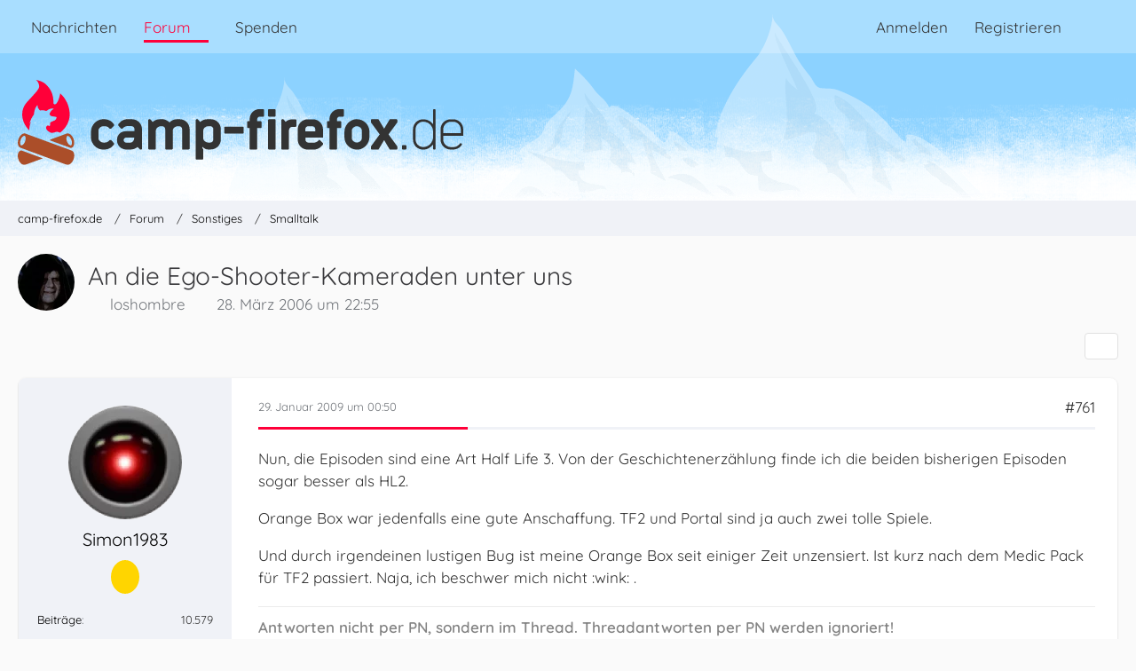

--- FILE ---
content_type: text/html; charset=UTF-8
request_url: https://www.camp-firefox.de/forum/thema/33707-an-die-ego-shooter-kameraden-unter-uns/?postID=593403
body_size: 17922
content:









<!DOCTYPE html>
<html
	dir="ltr"
	lang="de"
	data-color-scheme="light"
>

<head>
	<meta charset="utf-8">
		
	<title>An die Ego-Shooter-Kameraden unter uns - Seite 39 - Smalltalk - camp-firefox.de</title>
	
	<meta name="viewport" content="width=device-width, initial-scale=1">
<meta name="format-detection" content="telephone=no">
<meta name="description" content="Seid gegrüßt von der dunkelen Seite  :wink:

Ich weiss nicht wie das bei euch ist, aber für mich war und ist Farcry einer der besten Ego-Shooter, an dem ich je gesessen habe. Lange war es still um Crytek aber jetzt schrauben die Jungs einen absoluten…">
<meta property="og:site_name" content="camp-firefox.de">
<meta property="og:image" content="https://www.camp-firefox.de/images/campFirefox/og-image.jpg">
<meta property="fb:app_id" content="440652110096364">
<meta property="og:title" content="An die Ego-Shooter-Kameraden unter uns - camp-firefox.de">
<meta property="og:url" content="https://www.camp-firefox.de/forum/thema/33707-an-die-ego-shooter-kameraden-unter-uns/">
<meta property="og:type" content="article">
<meta property="og:description" content="Seid gegrüßt von der dunkelen Seite  :wink:

Ich weiss nicht wie das bei euch ist, aber für mich war und ist Farcry einer der besten Ego-Shooter, an dem ich je gesessen habe. Lange war es still um Crytek aber jetzt schrauben die Jungs einen absoluten…">

<!-- Stylesheets -->
<link rel="stylesheet" type="text/css" href="https://www.camp-firefox.de/style/style-5.css?m=1768646899"><link rel="preload" href="https://www.camp-firefox.de/font/families/Quicksand/quicksand-v31-latin-regular.woff2?v=1657224494" as="font" crossorigin><link rel="preload" href="https://www.camp-firefox.de/font/families/Quicksand/quicksand-v31-latin-600.woff2?v=1657224494" as="font" crossorigin>

<meta name="timezone" content="Europe/Berlin">


<script data-cfasync="false">
	var WCF_PATH = 'https://www.camp-firefox.de/';
	var WSC_API_URL = 'https://www.camp-firefox.de/';
	var WSC_RPC_API_URL = 'https://www.camp-firefox.de/api/rpc/';
	
	var LANGUAGE_ID = 1;
	var LANGUAGE_USE_INFORMAL_VARIANT = true;
	var TIME_NOW = 1768868510;
	var LAST_UPDATE_TIME = 1768646896;
	var ENABLE_DEBUG_MODE = false;
	var ENABLE_PRODUCTION_DEBUG_MODE = false;
	var ENABLE_DEVELOPER_TOOLS = false;
	var PAGE_TITLE = 'camp-firefox.de';
	
	var REACTION_TYPES = {"1":{"title":"Gef\u00e4llt mir","renderedIcon":"<img\n\tsrc=\"https:\/\/www.camp-firefox.de\/images\/reaction\/like.svg\"\n\talt=\"Gef\u00e4llt mir\"\n\tclass=\"reactionType\"\n\tdata-reaction-type-id=\"1\"\n>","iconPath":"https:\/\/www.camp-firefox.de\/images\/reaction\/like.svg","showOrder":1,"reactionTypeID":1,"isAssignable":1}};
	
	
	</script>

<script data-cfasync="false" src="https://www.camp-firefox.de/js/WoltLabSuite/WebComponent.min.js?v=1768646896"></script>
<script data-cfasync="false" src="https://www.camp-firefox.de/js/preload/de.preload.js?v=1768646896"></script>

<script data-cfasync="false" src="https://www.camp-firefox.de/js/WoltLabSuite.Core.tiny.min.js?v=1768646896"></script>
<script data-cfasync="false">
requirejs.config({
	baseUrl: 'https://www.camp-firefox.de/js',
	urlArgs: 't=1768646896'
	
});

window.addEventListener('pageshow', function(event) {
	if (event.persisted) {
		window.location.reload();
	}
});

</script>











<script data-cfasync="false" src="https://www.camp-firefox.de/js/WoltLabSuite.Forum.tiny.min.js?v=1768646896"></script>


<noscript>
	<style>
		.jsOnly {
			display: none !important;
		}
		
		.noJsOnly {
			display: block !important;
		}
	</style>
</noscript>



	
	
	<script type="application/ld+json">
{
"@context": "http://schema.org",
"@type": "WebSite",
"url": "https:\/\/www.camp-firefox.de\/",
"potentialAction": {
"@type": "SearchAction",
"target": "https:\/\/www.camp-firefox.de\/suche\/?q={search_term_string}",
"query-input": "required name=search_term_string"
}
}
</script>
<link rel="apple-touch-icon" sizes="180x180" href="https://www.camp-firefox.de/images/style-5/apple-touch-icon.png">
<link rel="manifest" href="https://www.camp-firefox.de/images/style-5/manifest-1.json">
<link rel="icon" type="image/png" sizes="48x48" href="https://www.camp-firefox.de/images/style-5/favicon-48x48.png">
<meta name="msapplication-config" content="https://www.camp-firefox.de/images/style-5/browserconfig.xml">
<meta name="theme-color" content="#ff0039">
<script>
	{
		document.querySelector('meta[name="theme-color"]').content = window.getComputedStyle(document.documentElement).getPropertyValue("--wcfPageThemeColor");
	}
</script>

<script>var adblock = true;</script>
<script src="/js/adframe.js"></script>
<meta name="fediverse:creator" content="@s_hentzschel@agenedia.com">	
			<link rel="canonical" href="https://www.camp-firefox.de/forum/thema/33707-an-die-ego-shooter-kameraden-unter-uns/?pageNo=39">
		
						<link rel="next" href="https://www.camp-firefox.de/forum/thema/33707-an-die-ego-shooter-kameraden-unter-uns/?pageNo=40">
				<link rel="prev" href="https://www.camp-firefox.de/forum/thema/33707-an-die-ego-shooter-kameraden-unter-uns/?pageNo=38">
	
		</head>

<body id="tpl_wbb_thread"
	itemscope itemtype="http://schema.org/WebPage" itemid="https://www.camp-firefox.de/forum/thema/33707-an-die-ego-shooter-kameraden-unter-uns/?pageNo=39"	data-template="thread" data-application="wbb" data-page-id="49" data-page-identifier="com.woltlab.wbb.Thread"	data-board-id="3" data-thread-id="33707"	class="">

<span id="top"></span>

<div id="pageContainer" class="pageContainer">
	
	
	<div id="pageHeaderContainer" class="pageHeaderContainer">
	<header id="pageHeader" class="pageHeader">
		<div id="pageHeaderPanel" class="pageHeaderPanel">
			<div class="layoutBoundary">
				<div class="box mainMenu" data-box-identifier="com.woltlab.wcf.MainMenu">
			
		
	<div class="boxContent">
		<nav aria-label="Hauptmenü">
	<ol class="boxMenu">
		
		
					<li class="" data-identifier="com.woltlab.wcf.ArticleList">
				<a href="https://www.camp-firefox.de/" class="boxMenuLink">
					<span class="boxMenuLinkTitle">Nachrichten</span>
														</a>
				
				</li>				
									<li class="active boxMenuHasChildren" data-identifier="com.woltlab.wbb.BoardList">
				<a href="https://www.camp-firefox.de/forum/" class="boxMenuLink" aria-current="page">
					<span class="boxMenuLinkTitle">Forum</span>
																<fa-icon size="16" name="caret-down" solid></fa-icon>
									</a>
				
				<ol class="boxMenuDepth1">				
									<li class="" data-identifier="com.woltlab.wbb.UnresolvedThreadList">
				<a href="https://www.camp-firefox.de/forum/unerledigte-themen/" class="boxMenuLink">
					<span class="boxMenuLinkTitle">Unerledigte Themen</span>
														</a>
				
				</li>				
									<li class="" data-identifier="com.woltlab.wcf.generic17">
				<a href="https://www.camp-firefox.de/regeln/" class="boxMenuLink">
					<span class="boxMenuLinkTitle">Forenregeln</span>
														</a>
				
				</li>				
									</ol></li>									<li class="" data-identifier="wcf.header.menu.donation">
				<a href="https://www.camp-firefox.de/spenden/" class="boxMenuLink">
					<span class="boxMenuLinkTitle">Spenden</span>
														</a>
				
				</li>				
																	
		
	</ol>
</nav>	</div>
</div><button type="button" class="pageHeaderMenuMobile" aria-expanded="false" aria-label="Menü">
	<span class="pageHeaderMenuMobileInactive">
		<fa-icon size="32" name="bars"></fa-icon>
	</span>
	<span class="pageHeaderMenuMobileActive">
		<fa-icon size="32" name="xmark"></fa-icon>
	</span>
</button>
				
				<nav id="topMenu" class="userPanel">
	<ul class="userPanelItems">
								<li id="userLogin">
				<a
					class="loginLink"
					href="https://www.camp-firefox.de/anmeldung/?url=https%3A%2F%2Fwww.camp-firefox.de%2Fforum%2Fthema%2F33707-an-die-ego-shooter-kameraden-unter-uns%2F%3FpostID%3D593403"
					rel="nofollow"
				>Anmelden</a>
			</li>
							<li id="userRegistration">
					<a
						class="registrationLink"
						href="https://www.camp-firefox.de/registrierung/"
						rel="nofollow"
					>Registrieren</a>
				</li>
							
								
							
		<!-- page search -->
		<li>
			<a href="https://www.camp-firefox.de/suche/" id="userPanelSearchButton" class="jsTooltip" title="Suche"><fa-icon size="32" name="magnifying-glass"></fa-icon> <span>Suche</span></a>
		</li>
	</ul>
</nav>
	<a
		href="https://www.camp-firefox.de/anmeldung/?url=https%3A%2F%2Fwww.camp-firefox.de%2Fforum%2Fthema%2F33707-an-die-ego-shooter-kameraden-unter-uns%2F%3FpostID%3D593403"
		class="userPanelLoginLink jsTooltip"
		title="Anmelden"
		rel="nofollow"
	>
		<fa-icon size="32" name="arrow-right-to-bracket"></fa-icon>
	</a>
			</div>
		</div>
		
		<div id="pageHeaderFacade" class="pageHeaderFacade">
			<div class="layoutBoundary">
				<div id="pageHeaderLogo" class="pageHeaderLogo">
		
	<a href="https://www.camp-firefox.de/forum/" aria-label="camp-firefox.de">
		<img src="https://www.camp-firefox.de/images/style-5/pageLogo-86b6654d.svg" alt="" class="pageHeaderLogoLarge" height="96" width="502" loading="eager">
		<img src="https://www.camp-firefox.de/images/style-5/pageLogoMobile-2019eefc.png" alt="" class="pageHeaderLogoSmall" height="60" width="60" loading="eager">
		
		
	</a>
</div>
				
					

					
		
			
	
<button type="button" id="pageHeaderSearchMobile" class="pageHeaderSearchMobile" aria-expanded="false" aria-label="Suche">
	<fa-icon size="32" name="magnifying-glass"></fa-icon>
</button>

<div id="pageHeaderSearch" class="pageHeaderSearch">
	<form method="post" action="https://www.camp-firefox.de/suche/">
		<div id="pageHeaderSearchInputContainer" class="pageHeaderSearchInputContainer">
			<div class="pageHeaderSearchType dropdown">
				<a href="#" class="button dropdownToggle" id="pageHeaderSearchTypeSelect">
					<span class="pageHeaderSearchTypeLabel">Dieses Thema</span>
					<fa-icon size="16" name="caret-down" solid></fa-icon>
				</a>
				<ul class="dropdownMenu">
					<li><a href="#" data-extended-link="https://www.camp-firefox.de/suche/?extended=1" data-object-type="everywhere">Alles</a></li>
					<li class="dropdownDivider"></li>
					
											<li><a href="#" data-extended-link="https://www.camp-firefox.de/suche/?extended=1&amp;type=com.woltlab.wbb.post" data-object-type="com.woltlab.wbb.post" data-parameters='{ "threadID": 33707 }'>Dieses Thema</a></li>		<li><a href="#" data-extended-link="https://www.camp-firefox.de/suche/?extended=1&amp;type=com.woltlab.wbb.post" data-object-type="com.woltlab.wbb.post" data-parameters='{ "boardID": 3 }'>Dieses Forum</a></li>
						
						<li class="dropdownDivider"></li>
					
					
																		<li><a href="#" data-extended-link="https://www.camp-firefox.de/suche/?type=com.woltlab.wcf.article&amp;extended=1" data-object-type="com.woltlab.wcf.article">Artikel</a></li>
																								<li><a href="#" data-extended-link="https://www.camp-firefox.de/suche/?type=com.woltlab.wcf.page&amp;extended=1" data-object-type="com.woltlab.wcf.page">Seiten</a></li>
																																			<li><a href="#" data-extended-link="https://www.camp-firefox.de/suche/?type=com.woltlab.wbb.post&amp;extended=1" data-object-type="com.woltlab.wbb.post">Forum</a></li>
																
					<li class="dropdownDivider"></li>
					<li><a class="pageHeaderSearchExtendedLink" href="https://www.camp-firefox.de/suche/?extended=1">Erweiterte Suche</a></li>
				</ul>
			</div>
			
			<input type="search" name="q" id="pageHeaderSearchInput" class="pageHeaderSearchInput" placeholder="Suchbegriff eingeben" autocomplete="off" value="">
			
			<button type="submit" class="pageHeaderSearchInputButton button" title="Suche">
				<fa-icon size="16" name="magnifying-glass"></fa-icon>
			</button>
			
			<div id="pageHeaderSearchParameters"></div>
			
					</div>
	</form>
</div>

	
			</div>
		</div>
	</header>
	
	
</div>
	
	
	
	
	
	<div class="pageNavigation">
	<div class="layoutBoundary">
			<nav class="breadcrumbs" aria-label="Verlaufsnavigation">
		<ol class="breadcrumbs__list" itemprop="breadcrumb" itemscope itemtype="http://schema.org/BreadcrumbList">
			<li class="breadcrumbs__item" title="camp-firefox.de" itemprop="itemListElement" itemscope itemtype="http://schema.org/ListItem">
							<a class="breadcrumbs__link" href="https://www.camp-firefox.de/" itemprop="item">
																<span class="breadcrumbs__title" itemprop="name">camp-firefox.de</span>
							</a>
															<meta itemprop="position" content="1">
																					</li>
														
											<li class="breadcrumbs__item" title="Forum" itemprop="itemListElement" itemscope itemtype="http://schema.org/ListItem">
							<a class="breadcrumbs__link" href="https://www.camp-firefox.de/forum/" itemprop="item">
																<span class="breadcrumbs__title" itemprop="name">Forum</span>
							</a>
															<meta itemprop="position" content="2">
																					</li>
														
											<li class="breadcrumbs__item" title="Sonstiges" itemprop="itemListElement" itemscope itemtype="http://schema.org/ListItem">
							<a class="breadcrumbs__link" href="https://www.camp-firefox.de/forum/forum/25-sonstiges/" itemprop="item">
																<span class="breadcrumbs__title" itemprop="name">Sonstiges</span>
							</a>
															<meta itemprop="position" content="3">
																					</li>
														
											<li class="breadcrumbs__item" title="Smalltalk" itemprop="itemListElement" itemscope itemtype="http://schema.org/ListItem">
							<a class="breadcrumbs__link" href="https://www.camp-firefox.de/forum/forum/3-smalltalk/" itemprop="item">
																	<span class="breadcrumbs__parent_indicator">
										<fa-icon size="16" name="arrow-left-long"></fa-icon>
									</span>
																<span class="breadcrumbs__title" itemprop="name">Smalltalk</span>
							</a>
															<meta itemprop="position" content="4">
																					</li>
		</ol>
	</nav>
	</div>
</div>
	
	
	
	<section id="main" class="main" role="main" 	itemprop="mainEntity" itemscope itemtype="http://schema.org/DiscussionForumPosting"
	itemid="https://www.camp-firefox.de/forum/thema/33707-an-die-ego-shooter-kameraden-unter-uns/#post248357"
>
		<div class="layoutBoundary">
			

						
			<div id="content" class="content">
								
																<header class="contentHeader messageGroupContentHeader wbbThread" data-thread-id="33707" data-is-closed="0" data-is-deleted="0" data-is-disabled="0" data-is-sticky="0" data-is-announcement="0" data-is-link="0">
		<div class="contentHeaderIcon">
			<img src="https://www.camp-firefox.de/images/avatars/b8/2848-b8a24b92ae1a85e8898200bea1aeab850682cf84.webp" width="64" height="64" alt="" class="userAvatarImage" loading="lazy">
															
		</div>

		<div class="contentHeaderTitle">
			<h1 class="contentTitle" itemprop="name headline">An die Ego-Shooter-Kameraden unter uns</h1>
			<ul class="inlineList contentHeaderMetaData">
				

				

									<li itemprop="author" itemscope itemtype="http://schema.org/Person">
						<fa-icon size="16" name="user"></fa-icon>
													<a href="https://www.camp-firefox.de/profil/14547-loshombre/" class="userLink" data-object-id="14547" itemprop="url">
								<span itemprop="name">loshombre</span>
							</a>
											</li>
				
				<li>
					<fa-icon size="16" name="clock"></fa-icon>
					<a href="https://www.camp-firefox.de/forum/thema/33707-an-die-ego-shooter-kameraden-unter-uns/"><woltlab-core-date-time date="2006-03-28T20:55:54+00:00">28. März 2006 um 22:55</woltlab-core-date-time></a>
				</li>

				
				
				
			</ul>

			<meta itemprop="url" content="https://www.camp-firefox.de/forum/thema/33707-an-die-ego-shooter-kameraden-unter-uns/">
			<meta itemprop="commentCount" content="856">
							<meta itemprop="datePublished" content="2006-03-28T22:55:54+02:00">
					</div>

		
	</header>
													
				
				
				
				
				

				




	<div class="contentInteraction">
					<div class="contentInteractionPagination paginationTop">
				<woltlab-core-pagination page="39" count="43" url="https://www.camp-firefox.de/forum/thema/33707-an-die-ego-shooter-kameraden-unter-uns/"></woltlab-core-pagination>			</div>
		
					<div class="contentInteractionButtonContainer">
				
									 <div class="contentInteractionShareButton">
						<button type="button" class="button small wsShareButton jsTooltip" title="Teilen" data-link="https://www.camp-firefox.de/forum/thema/33707-an-die-ego-shooter-kameraden-unter-uns/" data-link-title="An die Ego-Shooter-Kameraden unter uns" data-bbcode="[thread]33707[/thread]">
		<fa-icon size="16" name="share-nodes"></fa-icon>
	</button>					</div>
				
							</div>
			</div>


	<div class="section">
		<ul
			class="wbbThreadPostList messageList jsClipboardContainer"
			data-is-last-page="false"
			data-last-post-time="1364497861"
			data-page-no="39"
			data-type="com.woltlab.wbb.post"
		>
							



			
		
		
		
	
	
			<li
			id="post531202"
			class="
				anchorFixedHeader
															"
		>
			<article class="wbbPost message messageSidebarOrientationLeft jsClipboardObject jsMessage userOnlineGroupMarking3"
				data-post-id="531202" data-can-edit="0" data-can-edit-inline="0"
				data-is-closed="0" data-is-deleted="0" data-is-disabled="0"
								data-object-id="531202" data-object-type="com.woltlab.wbb.likeablePost" data-user-id="2911"													itemprop="comment"
					itemscope itemtype="http://schema.org/Comment"
					itemid="https://www.camp-firefox.de/forum/thema/33707-an-die-ego-shooter-kameraden-unter-uns/?postID=531202#post531202"
							>
				<meta itemprop="datePublished" content="2009-01-29T00:50:24+01:00">
													<meta itemprop="url" content="https://www.camp-firefox.de/forum/thema/33707-an-die-ego-shooter-kameraden-unter-uns/?postID=531202#post531202">
									 
	
<aside role="presentation" class="messageSidebar member" itemprop="author" itemscope itemtype="http://schema.org/Person">
	<div class="messageAuthor">
		
		
								
							<div class="userAvatar">
					<a href="https://www.camp-firefox.de/profil/2911-simon1983/" aria-hidden="true" tabindex="-1"><img src="https://www.camp-firefox.de/images/avatars/87/226-876ae442b6e662565a4230927ca95c9f312076a1.webp" width="128" height="128" alt="" class="userAvatarImage" loading="lazy"></a>					
									</div>
						
			<div class="messageAuthorContainer">
				<a href="https://www.camp-firefox.de/profil/2911-simon1983/" class="username userLink" data-object-id="2911" itemprop="url">
					<span itemprop="name">Simon1983</span>
				</a>
														
					
							</div>
			
							
				
							
							<div class="specialTrophyContainer">
					<ul>
													<li><a href="https://www.camp-firefox.de/auszeichnung/5-teil-des-inventars/"><span
	class="trophyIcon jsTooltip"
	style="color: rgb(51, 51, 51); background-color: rgb(255, 213, 0)"
	data-trophy-id="5"
	title="Teil des Inventars">
	<fa-icon size="32" name="align-left"></fa-icon></span></a></li>
											</ul>
				</div>
						</div>
	
			
		
									<div class="userCredits">
					<dl class="plain dataList">
						<dt><a href="https://www.camp-firefox.de/forum/beitraege-benutzer/2911-simon1983/" title="Beiträge von Simon1983" class="jsTooltip">Beiträge</a></dt>
	<dd>10.579</dd>
					</dl>
				</div>
			
				
		
	</aside>
				
				<div class="messageContent">
					<header class="messageHeader">
						<div class="messageHeaderBox">
							<ul class="messageHeaderMetaData">
								<li><a href="https://www.camp-firefox.de/forum/thema/33707-an-die-ego-shooter-kameraden-unter-uns/?postID=531202#post531202" rel="nofollow" class="permalink messagePublicationTime"><woltlab-core-date-time date="2009-01-28T23:50:24+00:00">29. Januar 2009 um 00:50</woltlab-core-date-time></a></li>
								
								
							</ul>
							
							<ul class="messageStatus">
																																																
								
							</ul>
						</div>
						
						<ul class="messageQuickOptions">
															
														
															<li>
									<a href="https://www.camp-firefox.de/forum/thema/33707-an-die-ego-shooter-kameraden-unter-uns/?postID=531202#post531202" rel="nofollow" class="jsTooltip wsShareButton" title="Teilen" data-link-title="An die Ego-Shooter-Kameraden unter uns">#761</a>
								</li>
														
														
							
						</ul>
						
						
					</header>
					
					<div class="messageBody">
												
												
						
						
						<div class="messageText" itemprop="text">
														
							<p>Nun, die Episoden sind eine Art Half Life 3. Von der Geschichtenerzählung finde ich die beiden bisherigen Episoden sogar besser als HL2.</p><p>Orange Box war jedenfalls eine gute Anschaffung. TF2 und Portal sind ja auch zwei tolle Spiele.</p><p>Und durch irgendeinen lustigen Bug ist meine Orange Box seit einiger Zeit unzensiert. Ist kurz nach dem Medic Pack für TF2 passiert. Naja, ich beschwer mich nicht :wink: .</p>						</div>
						
						
					</div>
					
					<footer class="messageFooter">
												
													<div class="messageSignature">
								<div><p><strong>Antworten nicht per PN, sondern im Thread. Threadantworten per PN werden ignoriert!</strong><br><strong><a href="http://de.wikipedia.org/wiki/Stanley_Kubrick" class="externalURL" target="_blank" rel="nofollow noopener ugc"><em>Stanley Kubrick</em></a> 4 ever<br>Rest in Peace<br>Verstorben am 7. März 1999</strong><br><a href="http://nekomancer.de/" class="externalURL" target="_blank" rel="nofollow noopener ugc"><strong>Mein Blog (Geistiger Dünnschiss garantiert!)</strong></a></p></div>
							</div>
												
						
						
						<div class="messageFooterNotes">
														
														
														
														
							
						</div>
						
						<div class="messageFooterGroup">
							
																	
	<woltlab-core-reaction-summary
		data="[]"
		object-type="com.woltlab.wbb.likeablePost"
		object-id="531202"
		selected-reaction="0"
	></woltlab-core-reaction-summary>
							
							<ul class="messageFooterButtonsExtra buttonList smallButtons jsMobileNavigationExtra">
																																								
							</ul>
							
							<ul class="messageFooterButtons buttonList smallButtons jsMobileNavigation">
																																								
							</ul>
						</div>

						
					</footer>
				</div>
			</article>
		</li>
		
	
	
		
		
				
		
		
		
	
	
			<li
			id="post532127"
			class="
				anchorFixedHeader
															"
		>
			<article class="wbbPost message messageSidebarOrientationLeft jsClipboardObject jsMessage userOnlineGroupMarking3"
				data-post-id="532127" data-can-edit="0" data-can-edit-inline="0"
				data-is-closed="0" data-is-deleted="0" data-is-disabled="0"
								data-object-id="532127" data-object-type="com.woltlab.wbb.likeablePost" data-user-id="24811"													itemprop="comment"
					itemscope itemtype="http://schema.org/Comment"
					itemid="https://www.camp-firefox.de/forum/thema/33707-an-die-ego-shooter-kameraden-unter-uns/?postID=532127#post532127"
							>
				<meta itemprop="datePublished" content="2009-02-02T00:23:00+01:00">
													<meta itemprop="url" content="https://www.camp-firefox.de/forum/thema/33707-an-die-ego-shooter-kameraden-unter-uns/?postID=532127#post532127">
								
<aside role="presentation" class="messageSidebar member" itemprop="author" itemscope itemtype="http://schema.org/Person">
	<div class="messageAuthor">
		
		
								
							<div class="userAvatar">
					<a href="https://www.camp-firefox.de/profil/24811-deschen2/" aria-hidden="true" tabindex="-1"><img src="https://www.camp-firefox.de/images/avatars/ee/1350-eecdf0b995b2aab76899bcfb548aa434c4fc95c5.webp" width="128" height="128" alt="" class="userAvatarImage" loading="lazy"></a>					
									</div>
						
			<div class="messageAuthorContainer">
				<a href="https://www.camp-firefox.de/profil/24811-deschen2/" class="username userLink" data-object-id="24811" itemprop="url">
					<span itemprop="name">deschen2</span>
				</a>
														
					
							</div>
			
							
				
							
							<div class="specialTrophyContainer">
					<ul>
													<li><a href="https://www.camp-firefox.de/auszeichnung/4-vierstellig/"><span
	class="trophyIcon jsTooltip"
	style="color: rgb(237, 237, 237); background-color: rgb(51, 51, 51)"
	data-trophy-id="4"
	title="Vierstellig">
	<fa-icon size="32" name="align-left"></fa-icon></span></a></li>
											</ul>
				</div>
						</div>
	
			
		
									<div class="userCredits">
					<dl class="plain dataList">
						<dt><a href="https://www.camp-firefox.de/forum/beitraege-benutzer/24811-deschen2/" title="Beiträge von deschen2" class="jsTooltip">Beiträge</a></dt>
	<dd>4.146</dd>
					</dl>
				</div>
			
				
		
	</aside>
				
				<div class="messageContent">
					<header class="messageHeader">
						<div class="messageHeaderBox">
							<ul class="messageHeaderMetaData">
								<li><a href="https://www.camp-firefox.de/forum/thema/33707-an-die-ego-shooter-kameraden-unter-uns/?postID=532127#post532127" rel="nofollow" class="permalink messagePublicationTime"><woltlab-core-date-time date="2009-02-01T23:23:00+00:00">2. Februar 2009 um 00:23</woltlab-core-date-time></a></li>
								
								
							</ul>
							
							<ul class="messageStatus">
																																																
								
							</ul>
						</div>
						
						<ul class="messageQuickOptions">
															
														
															<li>
									<a href="https://www.camp-firefox.de/forum/thema/33707-an-die-ego-shooter-kameraden-unter-uns/?postID=532127#post532127" rel="nofollow" class="jsTooltip wsShareButton" title="Teilen" data-link-title="An die Ego-Shooter-Kameraden unter uns">#762</a>
								</li>
														
														
							
						</ul>
						
						
					</header>
					
					<div class="messageBody">
												
												
						
						
						<div class="messageText" itemprop="text">
														
							<p>Nicht ganz Ego-Shooter, aber trotzdem:</p><p>schon jemand <strong>Mirror's Edge</strong> gezockt? Ich liebe dieses Spiel. Vor allem die Grafik und das Spielprinzip. Bei Gelegenheit poste ich mal ein paar Screenshots.</p><p>MfG...</p>						</div>
						
						
					</div>
					
					<footer class="messageFooter">
												
												
						
						
						<div class="messageFooterNotes">
														
														
														
														
							
						</div>
						
						<div class="messageFooterGroup">
							
																	
	<woltlab-core-reaction-summary
		data="[]"
		object-type="com.woltlab.wbb.likeablePost"
		object-id="532127"
		selected-reaction="0"
	></woltlab-core-reaction-summary>
							
							<ul class="messageFooterButtonsExtra buttonList smallButtons jsMobileNavigationExtra">
																																								
							</ul>
							
							<ul class="messageFooterButtons buttonList smallButtons jsMobileNavigation">
																																								
							</ul>
						</div>

						
					</footer>
				</div>
			</article>
		</li>
		
	
	
		
		
				
		
		
		
	
	
			<li
			id="post532997"
			class="
				anchorFixedHeader
															"
		>
			<article class="wbbPost message messageSidebarOrientationLeft jsClipboardObject jsMessage userOnlineGroupMarking3"
				data-post-id="532997" data-can-edit="0" data-can-edit-inline="0"
				data-is-closed="0" data-is-deleted="0" data-is-disabled="0"
								data-object-id="532997" data-object-type="com.woltlab.wbb.likeablePost" data-user-id="55968"													itemprop="comment"
					itemscope itemtype="http://schema.org/Comment"
					itemid="https://www.camp-firefox.de/forum/thema/33707-an-die-ego-shooter-kameraden-unter-uns/?postID=532997#post532997"
							>
				<meta itemprop="datePublished" content="2009-02-05T13:27:30+01:00">
													<meta itemprop="url" content="https://www.camp-firefox.de/forum/thema/33707-an-die-ego-shooter-kameraden-unter-uns/?postID=532997#post532997">
								
<aside role="presentation" class="messageSidebar member" itemprop="author" itemscope itemtype="http://schema.org/Person">
	<div class="messageAuthor">
		
		
								
							<div class="userAvatar">
					<a href="https://www.camp-firefox.de/profil/55968-helga1970/" aria-hidden="true" tabindex="-1"><img src="[data-uri]" width="128" height="128" alt="" class="userAvatarImage"></a>					
									</div>
						
			<div class="messageAuthorContainer">
				<a href="https://www.camp-firefox.de/profil/55968-helga1970/" class="username userLink" data-object-id="55968" itemprop="url">
					<span itemprop="name">Helga1970</span>
				</a>
														
					
							</div>
			
							
				
							
						</div>
	
			
		
									<div class="userCredits">
					<dl class="plain dataList">
						<dt><a href="https://www.camp-firefox.de/forum/beitraege-benutzer/55968-helga1970/" title="Beiträge von Helga1970" class="jsTooltip">Beiträge</a></dt>
	<dd>1</dd>
					</dl>
				</div>
			
				
		
	</aside>
				
				<div class="messageContent">
					<header class="messageHeader">
						<div class="messageHeaderBox">
							<ul class="messageHeaderMetaData">
								<li><a href="https://www.camp-firefox.de/forum/thema/33707-an-die-ego-shooter-kameraden-unter-uns/?postID=532997#post532997" rel="nofollow" class="permalink messagePublicationTime"><woltlab-core-date-time date="2009-02-05T12:27:30+00:00">5. Februar 2009 um 13:27</woltlab-core-date-time></a></li>
								
								
							</ul>
							
							<ul class="messageStatus">
																																																
								
							</ul>
						</div>
						
						<ul class="messageQuickOptions">
															
														
															<li>
									<a href="https://www.camp-firefox.de/forum/thema/33707-an-die-ego-shooter-kameraden-unter-uns/?postID=532997#post532997" rel="nofollow" class="jsTooltip wsShareButton" title="Teilen" data-link-title="An die Ego-Shooter-Kameraden unter uns">#763</a>
								</li>
														
														
							
						</ul>
						
						
					</header>
					
					<div class="messageBody">
												
												
						
						
						<div class="messageText" itemprop="text">
														
							<p>Ich find immer noch das Battlefield 1942 das beste Spiel ist oder halt ein paar kleine Free Games für zwischendurch</p><p>[edit von Coce] Link wegen <a href="http://www.firefox-browser.de/forum/viewtopic.php?p=533016#533016" class="externalURL" target="_blank" rel="nofollow noopener ugc">Spamverdachts [Blockierte Grafik: http://i16.tinypic.com/6pf0wvr.png]</a> entfernt. [/edit]</p>						</div>
						
						
					</div>
					
					<footer class="messageFooter">
												
												
						
						
						<div class="messageFooterNotes">
														
														
														
														
							
						</div>
						
						<div class="messageFooterGroup">
							
																	
	<woltlab-core-reaction-summary
		data="[]"
		object-type="com.woltlab.wbb.likeablePost"
		object-id="532997"
		selected-reaction="0"
	></woltlab-core-reaction-summary>
							
							<ul class="messageFooterButtonsExtra buttonList smallButtons jsMobileNavigationExtra">
																																								
							</ul>
							
							<ul class="messageFooterButtons buttonList smallButtons jsMobileNavigation">
																																								
							</ul>
						</div>

						
					</footer>
				</div>
			</article>
		</li>
		
	
	
		
		
				
		
		
		
	
	
			<li
			id="post533007"
			class="
				anchorFixedHeader
															"
		>
			<article class="wbbPost message messageSidebarOrientationLeft jsClipboardObject jsMessage userOnlineGroupMarking3"
				data-post-id="533007" data-can-edit="0" data-can-edit-inline="0"
				data-is-closed="0" data-is-deleted="0" data-is-disabled="0"
								data-object-id="533007" data-object-type="com.woltlab.wbb.likeablePost" data-user-id="2911"													itemprop="comment"
					itemscope itemtype="http://schema.org/Comment"
					itemid="https://www.camp-firefox.de/forum/thema/33707-an-die-ego-shooter-kameraden-unter-uns/?postID=533007#post533007"
							>
				<meta itemprop="datePublished" content="2009-02-05T14:22:01+01:00">
													<meta itemprop="url" content="https://www.camp-firefox.de/forum/thema/33707-an-die-ego-shooter-kameraden-unter-uns/?postID=533007#post533007">
								
<aside role="presentation" class="messageSidebar member" itemprop="author" itemscope itemtype="http://schema.org/Person">
	<div class="messageAuthor">
		
		
								
							<div class="userAvatar">
					<a href="https://www.camp-firefox.de/profil/2911-simon1983/" aria-hidden="true" tabindex="-1"><img src="https://www.camp-firefox.de/images/avatars/87/226-876ae442b6e662565a4230927ca95c9f312076a1.webp" width="128" height="128" alt="" class="userAvatarImage" loading="lazy"></a>					
									</div>
						
			<div class="messageAuthorContainer">
				<a href="https://www.camp-firefox.de/profil/2911-simon1983/" class="username userLink" data-object-id="2911" itemprop="url">
					<span itemprop="name">Simon1983</span>
				</a>
														
					
							</div>
			
							
				
							
							<div class="specialTrophyContainer">
					<ul>
													<li><a href="https://www.camp-firefox.de/auszeichnung/5-teil-des-inventars/"><span
	class="trophyIcon jsTooltip"
	style="color: rgb(51, 51, 51); background-color: rgb(255, 213, 0)"
	data-trophy-id="5"
	title="Teil des Inventars">
	<fa-icon size="32" name="align-left"></fa-icon></span></a></li>
											</ul>
				</div>
						</div>
	
			
		
									<div class="userCredits">
					<dl class="plain dataList">
						<dt><a href="https://www.camp-firefox.de/forum/beitraege-benutzer/2911-simon1983/" title="Beiträge von Simon1983" class="jsTooltip">Beiträge</a></dt>
	<dd>10.579</dd>
					</dl>
				</div>
			
				
		
	</aside>
				
				<div class="messageContent">
					<header class="messageHeader">
						<div class="messageHeaderBox">
							<ul class="messageHeaderMetaData">
								<li><a href="https://www.camp-firefox.de/forum/thema/33707-an-die-ego-shooter-kameraden-unter-uns/?postID=533007#post533007" rel="nofollow" class="permalink messagePublicationTime"><woltlab-core-date-time date="2009-02-05T13:22:01+00:00">5. Februar 2009 um 14:22</woltlab-core-date-time></a></li>
								
								
							</ul>
							
							<ul class="messageStatus">
																																																
								
							</ul>
						</div>
						
						<ul class="messageQuickOptions">
															
														
															<li>
									<a href="https://www.camp-firefox.de/forum/thema/33707-an-die-ego-shooter-kameraden-unter-uns/?postID=533007#post533007" rel="nofollow" class="jsTooltip wsShareButton" title="Teilen" data-link-title="An die Ego-Shooter-Kameraden unter uns">#764</a>
								</li>
														
														
							
						</ul>
						
						
					</header>
					
					<div class="messageBody">
												
												
						
						
						<div class="messageText" itemprop="text">
														
							<p>Battlefield Heroes macht mir mehr Spaß als Battlefield 1942. Auch wenn ich immer noch keine Flugzeuge steuern kann.</p>						</div>
						
						
					</div>
					
					<footer class="messageFooter">
												
													<div class="messageSignature">
								<div><p><strong>Antworten nicht per PN, sondern im Thread. Threadantworten per PN werden ignoriert!</strong><br><strong><a href="http://de.wikipedia.org/wiki/Stanley_Kubrick" class="externalURL" target="_blank" rel="nofollow noopener ugc"><em>Stanley Kubrick</em></a> 4 ever<br>Rest in Peace<br>Verstorben am 7. März 1999</strong><br><a href="http://nekomancer.de/" class="externalURL" target="_blank" rel="nofollow noopener ugc"><strong>Mein Blog (Geistiger Dünnschiss garantiert!)</strong></a></p></div>
							</div>
												
						
						
						<div class="messageFooterNotes">
														
														
														
														
							
						</div>
						
						<div class="messageFooterGroup">
							
																	
	<woltlab-core-reaction-summary
		data="[]"
		object-type="com.woltlab.wbb.likeablePost"
		object-id="533007"
		selected-reaction="0"
	></woltlab-core-reaction-summary>
							
							<ul class="messageFooterButtonsExtra buttonList smallButtons jsMobileNavigationExtra">
																																								
							</ul>
							
							<ul class="messageFooterButtons buttonList smallButtons jsMobileNavigation">
																																								
							</ul>
						</div>

						
					</footer>
				</div>
			</article>
		</li>
		
	
	
		
		
				
		
		
		
	
	
			<li
			id="post538976"
			class="
				anchorFixedHeader
															"
		>
			<article class="wbbPost message messageSidebarOrientationLeft jsClipboardObject jsMessage userOnlineGroupMarking3"
				data-post-id="538976" data-can-edit="0" data-can-edit-inline="0"
				data-is-closed="0" data-is-deleted="0" data-is-disabled="0"
								data-object-id="538976" data-object-type="com.woltlab.wbb.likeablePost" data-user-id="13183"													itemprop="comment"
					itemscope itemtype="http://schema.org/Comment"
					itemid="https://www.camp-firefox.de/forum/thema/33707-an-die-ego-shooter-kameraden-unter-uns/?postID=538976#post538976"
							>
				<meta itemprop="datePublished" content="2009-02-25T23:36:36+01:00">
													<meta itemprop="url" content="https://www.camp-firefox.de/forum/thema/33707-an-die-ego-shooter-kameraden-unter-uns/?postID=538976#post538976">
								
<aside role="presentation" class="messageSidebar member" itemprop="author" itemscope itemtype="http://schema.org/Person">
	<div class="messageAuthor">
		
		
								
							<div class="userAvatar">
					<a href="https://www.camp-firefox.de/profil/13183-jareth/" aria-hidden="true" tabindex="-1"><img src="https://www.camp-firefox.de/images/avatars/df/834-df0c4ca5c4037439c6fcd0dcbf3d3d09ca3d4bb0.webp" width="128" height="128" alt="" class="userAvatarImage" loading="lazy"></a>					
									</div>
						
			<div class="messageAuthorContainer">
				<a href="https://www.camp-firefox.de/profil/13183-jareth/" class="username userLink" data-object-id="13183" itemprop="url">
					<span itemprop="name">Jareth</span>
				</a>
														
					
							</div>
			
							
				
							
							<div class="specialTrophyContainer">
					<ul>
													<li><a href="https://www.camp-firefox.de/auszeichnung/3-kein-unbekannter-name/"><span
	class="trophyIcon jsTooltip"
	style="color: rgb(227, 227, 227); background-color: rgb(171, 78, 41)"
	data-trophy-id="3"
	title="Kein unbekannter Name">
	<fa-icon size="32" name="align-left"></fa-icon></span></a></li>
											</ul>
				</div>
						</div>
	
			
		
									<div class="userCredits">
					<dl class="plain dataList">
						<dt><a href="https://www.camp-firefox.de/forum/beitraege-benutzer/13183-jareth/" title="Beiträge von Jareth" class="jsTooltip">Beiträge</a></dt>
	<dd>520</dd>
					</dl>
				</div>
			
				
		
	</aside>
				
				<div class="messageContent">
					<header class="messageHeader">
						<div class="messageHeaderBox">
							<ul class="messageHeaderMetaData">
								<li><a href="https://www.camp-firefox.de/forum/thema/33707-an-die-ego-shooter-kameraden-unter-uns/?postID=538976#post538976" rel="nofollow" class="permalink messagePublicationTime"><woltlab-core-date-time date="2009-02-25T22:36:36+00:00">25. Februar 2009 um 23:36</woltlab-core-date-time></a></li>
								
								
							</ul>
							
							<ul class="messageStatus">
																																																
								
							</ul>
						</div>
						
						<ul class="messageQuickOptions">
															
														
															<li>
									<a href="https://www.camp-firefox.de/forum/thema/33707-an-die-ego-shooter-kameraden-unter-uns/?postID=538976#post538976" rel="nofollow" class="jsTooltip wsShareButton" title="Teilen" data-link-title="An die Ego-Shooter-Kameraden unter uns">#765</a>
								</li>
														
														
							
						</ul>
						
						
					</header>
					
					<div class="messageBody">
												
												
						
						
						<div class="messageText" itemprop="text">
														
							<p>Spielt jemand der hier Anwesenden <a href="http://www.quakelive.com" class="externalURL" target="_blank" rel="nofollow noopener ugc">Quake Live</a>?</p>						</div>
						
						
					</div>
					
					<footer class="messageFooter">
												
													<div class="messageSignature">
								<div><p>Win 7 Professional; Mozilla/5.0 (Windows NT 6.1; WOW64; rv:2.0) Gecko/20100101 Firefox/4.0 ID:20110318052756</p></div>
							</div>
												
						
						
						<div class="messageFooterNotes">
														
														
														
														
							
						</div>
						
						<div class="messageFooterGroup">
							
																	
	<woltlab-core-reaction-summary
		data="[]"
		object-type="com.woltlab.wbb.likeablePost"
		object-id="538976"
		selected-reaction="0"
	></woltlab-core-reaction-summary>
							
							<ul class="messageFooterButtonsExtra buttonList smallButtons jsMobileNavigationExtra">
																																								
							</ul>
							
							<ul class="messageFooterButtons buttonList smallButtons jsMobileNavigation">
																																								
							</ul>
						</div>

						
					</footer>
				</div>
			</article>
		</li>
		
	
	
		
		
				
		
		
		
	
	
			<li
			id="post538981"
			class="
				anchorFixedHeader
															"
		>
			<article class="wbbPost message messageSidebarOrientationLeft jsClipboardObject jsMessage userOnlineGroupMarking3"
				data-post-id="538981" data-can-edit="0" data-can-edit-inline="0"
				data-is-closed="0" data-is-deleted="0" data-is-disabled="0"
								data-object-id="538981" data-object-type="com.woltlab.wbb.likeablePost" data-user-id="26956"													itemprop="comment"
					itemscope itemtype="http://schema.org/Comment"
					itemid="https://www.camp-firefox.de/forum/thema/33707-an-die-ego-shooter-kameraden-unter-uns/?postID=538981#post538981"
							>
				<meta itemprop="datePublished" content="2009-02-25T23:42:37+01:00">
													<meta itemprop="url" content="https://www.camp-firefox.de/forum/thema/33707-an-die-ego-shooter-kameraden-unter-uns/?postID=538981#post538981">
								
<aside role="presentation" class="messageSidebar member" itemprop="author" itemscope itemtype="http://schema.org/Person">
	<div class="messageAuthor">
		
		
								
							<div class="userAvatar">
					<a href="https://www.camp-firefox.de/profil/26956-miccovin/" aria-hidden="true" tabindex="-1"><img src="https://www.camp-firefox.de/images/avatars/b2/1427-b20545e23b544158a58955dccf0b9ed9d9dd65c1.webp" width="128" height="128" alt="" class="userAvatarImage" loading="lazy"></a>					
									</div>
						
			<div class="messageAuthorContainer">
				<a href="https://www.camp-firefox.de/profil/26956-miccovin/" class="username userLink" data-object-id="26956" itemprop="url">
					<span itemprop="name">Miccovin</span>
				</a>
														
					
							</div>
			
							
				
							
							<div class="specialTrophyContainer">
					<ul>
													<li><a href="https://www.camp-firefox.de/auszeichnung/4-vierstellig/"><span
	class="trophyIcon jsTooltip"
	style="color: rgb(237, 237, 237); background-color: rgb(51, 51, 51)"
	data-trophy-id="4"
	title="Vierstellig">
	<fa-icon size="32" name="align-left"></fa-icon></span></a></li>
											</ul>
				</div>
						</div>
	
			
		
									<div class="userCredits">
					<dl class="plain dataList">
						<dt><a href="https://www.camp-firefox.de/forum/beitraege-benutzer/26956-miccovin/" title="Beiträge von Miccovin" class="jsTooltip">Beiträge</a></dt>
	<dd>3.886</dd>
					</dl>
				</div>
			
				
		
	</aside>
				
				<div class="messageContent">
					<header class="messageHeader">
						<div class="messageHeaderBox">
							<ul class="messageHeaderMetaData">
								<li><a href="https://www.camp-firefox.de/forum/thema/33707-an-die-ego-shooter-kameraden-unter-uns/?postID=538981#post538981" rel="nofollow" class="permalink messagePublicationTime"><woltlab-core-date-time date="2009-02-25T22:42:37+00:00">25. Februar 2009 um 23:42</woltlab-core-date-time></a></li>
								
								
							</ul>
							
							<ul class="messageStatus">
																																																
								
							</ul>
						</div>
						
						<ul class="messageQuickOptions">
															
														
															<li>
									<a href="https://www.camp-firefox.de/forum/thema/33707-an-die-ego-shooter-kameraden-unter-uns/?postID=538981#post538981" rel="nofollow" class="jsTooltip wsShareButton" title="Teilen" data-link-title="An die Ego-Shooter-Kameraden unter uns">#766</a>
								</li>
														
														
							
						</ul>
						
						
					</header>
					
					<div class="messageBody">
												
												
						
						
						<div class="messageText" itemprop="text">
														
							<p>ich zocke grad AvP2 ....alt - aber saugeil <img src="https://www.camp-firefox.de/images/smilies/emojione/263a.png" alt=":)" title="smile" class="smiley" srcset="https://www.camp-firefox.de/images/smilies/emojione/263a@2x.png 2x" height="23" width="23" loading="eager" translate="no"></p>						</div>
						
						
					</div>
					
					<footer class="messageFooter">
												
													<div class="messageSignature">
								<div><p><a href="http://lubuntu.net/" class="externalURL" target="_blank" rel="nofollow noopener ugc">Lubuntu</a> | <a href="http://inoreader.com" class="externalURL" target="_blank" rel="nofollow noopener ugc">InoReader</a> | <a href="https://www.camp-firefox.de/forum/viewtopic.php?p=290450#p290450">mein Fx</a></p></div>
							</div>
												
						
						
						<div class="messageFooterNotes">
														
														
														
														
							
						</div>
						
						<div class="messageFooterGroup">
							
																	
	<woltlab-core-reaction-summary
		data="[]"
		object-type="com.woltlab.wbb.likeablePost"
		object-id="538981"
		selected-reaction="0"
	></woltlab-core-reaction-summary>
							
							<ul class="messageFooterButtonsExtra buttonList smallButtons jsMobileNavigationExtra">
																																								
							</ul>
							
							<ul class="messageFooterButtons buttonList smallButtons jsMobileNavigation">
																																								
							</ul>
						</div>

						
					</footer>
				</div>
			</article>
		</li>
		
	
	
		
		
				
		
		
		
	
	
			<li
			id="post538987"
			class="
				anchorFixedHeader
															"
		>
			<article class="wbbPost message messageSidebarOrientationLeft jsClipboardObject jsMessage userOnlineGroupMarking3"
				data-post-id="538987" data-can-edit="0" data-can-edit-inline="0"
				data-is-closed="0" data-is-deleted="0" data-is-disabled="0"
								data-object-id="538987" data-object-type="com.woltlab.wbb.likeablePost" data-user-id="2911"													itemprop="comment"
					itemscope itemtype="http://schema.org/Comment"
					itemid="https://www.camp-firefox.de/forum/thema/33707-an-die-ego-shooter-kameraden-unter-uns/?postID=538987#post538987"
							>
				<meta itemprop="datePublished" content="2009-02-26T02:54:20+01:00">
													<meta itemprop="url" content="https://www.camp-firefox.de/forum/thema/33707-an-die-ego-shooter-kameraden-unter-uns/?postID=538987#post538987">
								
<aside role="presentation" class="messageSidebar member" itemprop="author" itemscope itemtype="http://schema.org/Person">
	<div class="messageAuthor">
		
		
								
							<div class="userAvatar">
					<a href="https://www.camp-firefox.de/profil/2911-simon1983/" aria-hidden="true" tabindex="-1"><img src="https://www.camp-firefox.de/images/avatars/87/226-876ae442b6e662565a4230927ca95c9f312076a1.webp" width="128" height="128" alt="" class="userAvatarImage" loading="lazy"></a>					
									</div>
						
			<div class="messageAuthorContainer">
				<a href="https://www.camp-firefox.de/profil/2911-simon1983/" class="username userLink" data-object-id="2911" itemprop="url">
					<span itemprop="name">Simon1983</span>
				</a>
														
					
							</div>
			
							
				
							
							<div class="specialTrophyContainer">
					<ul>
													<li><a href="https://www.camp-firefox.de/auszeichnung/5-teil-des-inventars/"><span
	class="trophyIcon jsTooltip"
	style="color: rgb(51, 51, 51); background-color: rgb(255, 213, 0)"
	data-trophy-id="5"
	title="Teil des Inventars">
	<fa-icon size="32" name="align-left"></fa-icon></span></a></li>
											</ul>
				</div>
						</div>
	
			
		
									<div class="userCredits">
					<dl class="plain dataList">
						<dt><a href="https://www.camp-firefox.de/forum/beitraege-benutzer/2911-simon1983/" title="Beiträge von Simon1983" class="jsTooltip">Beiträge</a></dt>
	<dd>10.579</dd>
					</dl>
				</div>
			
				
		
	</aside>
				
				<div class="messageContent">
					<header class="messageHeader">
						<div class="messageHeaderBox">
							<ul class="messageHeaderMetaData">
								<li><a href="https://www.camp-firefox.de/forum/thema/33707-an-die-ego-shooter-kameraden-unter-uns/?postID=538987#post538987" rel="nofollow" class="permalink messagePublicationTime"><woltlab-core-date-time date="2009-02-26T01:54:20+00:00">26. Februar 2009 um 02:54</woltlab-core-date-time></a></li>
								
								
							</ul>
							
							<ul class="messageStatus">
																																																
								
							</ul>
						</div>
						
						<ul class="messageQuickOptions">
															
														
															<li>
									<a href="https://www.camp-firefox.de/forum/thema/33707-an-die-ego-shooter-kameraden-unter-uns/?postID=538987#post538987" rel="nofollow" class="jsTooltip wsShareButton" title="Teilen" data-link-title="An die Ego-Shooter-Kameraden unter uns">#767</a>
								</li>
														
														
							
						</ul>
						
						
					</header>
					
					<div class="messageBody">
												
												
						
						
						<div class="messageText" itemprop="text">
														
							<p>Falls es wen interessiert. Team Fortress 2 gibt es derzeit auf Steam für nur 10€. Aber nur noch bis (inklusive) Freitag. Preis wurde glatt halbiert um den Release des Scout Updates zu feiern.</p>						</div>
						
						
					</div>
					
					<footer class="messageFooter">
												
													<div class="messageSignature">
								<div><p><strong>Antworten nicht per PN, sondern im Thread. Threadantworten per PN werden ignoriert!</strong><br><strong><a href="http://de.wikipedia.org/wiki/Stanley_Kubrick" class="externalURL" target="_blank" rel="nofollow noopener ugc"><em>Stanley Kubrick</em></a> 4 ever<br>Rest in Peace<br>Verstorben am 7. März 1999</strong><br><a href="http://nekomancer.de/" class="externalURL" target="_blank" rel="nofollow noopener ugc"><strong>Mein Blog (Geistiger Dünnschiss garantiert!)</strong></a></p></div>
							</div>
												
						
						
						<div class="messageFooterNotes">
														
														
														
														
							
						</div>
						
						<div class="messageFooterGroup">
							
																	
	<woltlab-core-reaction-summary
		data="[]"
		object-type="com.woltlab.wbb.likeablePost"
		object-id="538987"
		selected-reaction="0"
	></woltlab-core-reaction-summary>
							
							<ul class="messageFooterButtonsExtra buttonList smallButtons jsMobileNavigationExtra">
																																								
							</ul>
							
							<ul class="messageFooterButtons buttonList smallButtons jsMobileNavigation">
																																								
							</ul>
						</div>

						
					</footer>
				</div>
			</article>
		</li>
		
	
	
		
		
				
		
		
		
	
	
			<li
			id="post539024"
			class="
				anchorFixedHeader
															"
		>
			<article class="wbbPost message messageSidebarOrientationLeft jsClipboardObject jsMessage userOnlineGroupMarking3"
				data-post-id="539024" data-can-edit="0" data-can-edit-inline="0"
				data-is-closed="0" data-is-deleted="0" data-is-disabled="0"
								data-object-id="539024" data-object-type="com.woltlab.wbb.likeablePost" data-user-id="1158"													itemprop="comment"
					itemscope itemtype="http://schema.org/Comment"
					itemid="https://www.camp-firefox.de/forum/thema/33707-an-die-ego-shooter-kameraden-unter-uns/?postID=539024#post539024"
							>
				<meta itemprop="datePublished" content="2009-02-26T10:48:15+01:00">
													<meta itemprop="url" content="https://www.camp-firefox.de/forum/thema/33707-an-die-ego-shooter-kameraden-unter-uns/?postID=539024#post539024">
								
<aside role="presentation" class="messageSidebar member" itemprop="author" itemscope itemtype="http://schema.org/Person">
	<div class="messageAuthor">
		
		
								
							<div class="userAvatar">
					<a href="https://www.camp-firefox.de/profil/1158-caveman/" aria-hidden="true" tabindex="-1"><img src="https://www.camp-firefox.de/images/avatars/65/4077-65cdb1dd9a299da0d9a7bfb5474db8a2ae5cd964.webp" width="128" height="128" alt="" class="userAvatarImage" loading="lazy"></a>					
									</div>
						
			<div class="messageAuthorContainer">
				<a href="https://www.camp-firefox.de/profil/1158-caveman/" class="username userLink" data-object-id="1158" itemprop="url">
					<span itemprop="name">caveman</span>
				</a>
														
					
							</div>
			
							
				
							
							<div class="specialTrophyContainer">
					<ul>
													<li><a href="https://www.camp-firefox.de/auszeichnung/4-vierstellig/"><span
	class="trophyIcon jsTooltip"
	style="color: rgb(237, 237, 237); background-color: rgb(51, 51, 51)"
	data-trophy-id="4"
	title="Vierstellig">
	<fa-icon size="32" name="align-left"></fa-icon></span></a></li>
											</ul>
				</div>
						</div>
	
			
		
									<div class="userCredits">
					<dl class="plain dataList">
						<dt><a href="https://www.camp-firefox.de/forum/beitraege-benutzer/1158-caveman/" title="Beiträge von caveman" class="jsTooltip">Beiträge</a></dt>
	<dd>1.622</dd>
					</dl>
				</div>
			
				
		
	</aside>
				
				<div class="messageContent">
					<header class="messageHeader">
						<div class="messageHeaderBox">
							<ul class="messageHeaderMetaData">
								<li><a href="https://www.camp-firefox.de/forum/thema/33707-an-die-ego-shooter-kameraden-unter-uns/?postID=539024#post539024" rel="nofollow" class="permalink messagePublicationTime"><woltlab-core-date-time date="2009-02-26T09:48:15+00:00">26. Februar 2009 um 10:48</woltlab-core-date-time></a></li>
								
								
							</ul>
							
							<ul class="messageStatus">
																																																
								
							</ul>
						</div>
						
						<ul class="messageQuickOptions">
															
														
															<li>
									<a href="https://www.camp-firefox.de/forum/thema/33707-an-die-ego-shooter-kameraden-unter-uns/?postID=539024#post539024" rel="nofollow" class="jsTooltip wsShareButton" title="Teilen" data-link-title="An die Ego-Shooter-Kameraden unter uns">#768</a>
								</li>
														
														
							
						</ul>
						
						
					</header>
					
					<div class="messageBody">
												
												
						
						
						<div class="messageText" itemprop="text">
														
							<blockquote class="quoteBox collapsibleBbcode jsCollapsibleBbcode">
	<div class="quoteBoxIcon">
					<a href="https://www.camp-firefox.de/profil/13183-jareth/" class="userLink" data-object-id="13183" aria-hidden="true"><img src="https://www.camp-firefox.de/images/avatars/df/834-df0c4ca5c4037439c6fcd0dcbf3d3d09ca3d4bb0.webp" width="24" height="24" alt="" class="userAvatarImage" loading="lazy"></a>
			</div>
	
	<div class="quoteBoxTitle">
									Zitat von Jareth						</div>
	
	<div class="quoteBoxContent">
		<p>Spielt jemand der hier Anwesenden <a href="http://www.quakelive.com" class="externalURL" target="_blank" rel="nofollow noopener ugc">Quake Live</a>?</p>
	</div>
	
	</blockquote><p>Ich hab's gestern abend versucht und war in der Warteschlange auf Platz 54827 (!). Nach einer halben Stunde war ich dann irgendwo bei 54130 und hab's aufgegeben.</p>						</div>
						
						
					</div>
					
					<footer class="messageFooter">
												
												
						
						
						<div class="messageFooterNotes">
														
														
														
														
							
						</div>
						
						<div class="messageFooterGroup">
							
																	
	<woltlab-core-reaction-summary
		data="[]"
		object-type="com.woltlab.wbb.likeablePost"
		object-id="539024"
		selected-reaction="0"
	></woltlab-core-reaction-summary>
							
							<ul class="messageFooterButtonsExtra buttonList smallButtons jsMobileNavigationExtra">
																																								
							</ul>
							
							<ul class="messageFooterButtons buttonList smallButtons jsMobileNavigation">
																																								
							</ul>
						</div>

						
					</footer>
				</div>
			</article>
		</li>
		
	
	
		
		
				
		
		
		
	
	
			<li
			id="post539034"
			class="
				anchorFixedHeader
															"
		>
			<article class="wbbPost message messageSidebarOrientationLeft jsClipboardObject jsMessage userOnlineGroupMarking3"
				data-post-id="539034" data-can-edit="0" data-can-edit-inline="0"
				data-is-closed="0" data-is-deleted="0" data-is-disabled="0"
								data-object-id="539034" data-object-type="com.woltlab.wbb.likeablePost" data-user-id="13183"													itemprop="comment"
					itemscope itemtype="http://schema.org/Comment"
					itemid="https://www.camp-firefox.de/forum/thema/33707-an-die-ego-shooter-kameraden-unter-uns/?postID=539034#post539034"
							>
				<meta itemprop="datePublished" content="2009-02-26T11:34:49+01:00">
													<meta itemprop="url" content="https://www.camp-firefox.de/forum/thema/33707-an-die-ego-shooter-kameraden-unter-uns/?postID=539034#post539034">
								
<aside role="presentation" class="messageSidebar member" itemprop="author" itemscope itemtype="http://schema.org/Person">
	<div class="messageAuthor">
		
		
								
							<div class="userAvatar">
					<a href="https://www.camp-firefox.de/profil/13183-jareth/" aria-hidden="true" tabindex="-1"><img src="https://www.camp-firefox.de/images/avatars/df/834-df0c4ca5c4037439c6fcd0dcbf3d3d09ca3d4bb0.webp" width="128" height="128" alt="" class="userAvatarImage" loading="lazy"></a>					
									</div>
						
			<div class="messageAuthorContainer">
				<a href="https://www.camp-firefox.de/profil/13183-jareth/" class="username userLink" data-object-id="13183" itemprop="url">
					<span itemprop="name">Jareth</span>
				</a>
														
					
							</div>
			
							
				
							
							<div class="specialTrophyContainer">
					<ul>
													<li><a href="https://www.camp-firefox.de/auszeichnung/3-kein-unbekannter-name/"><span
	class="trophyIcon jsTooltip"
	style="color: rgb(227, 227, 227); background-color: rgb(171, 78, 41)"
	data-trophy-id="3"
	title="Kein unbekannter Name">
	<fa-icon size="32" name="align-left"></fa-icon></span></a></li>
											</ul>
				</div>
						</div>
	
			
		
									<div class="userCredits">
					<dl class="plain dataList">
						<dt><a href="https://www.camp-firefox.de/forum/beitraege-benutzer/13183-jareth/" title="Beiträge von Jareth" class="jsTooltip">Beiträge</a></dt>
	<dd>520</dd>
					</dl>
				</div>
			
				
		
	</aside>
				
				<div class="messageContent">
					<header class="messageHeader">
						<div class="messageHeaderBox">
							<ul class="messageHeaderMetaData">
								<li><a href="https://www.camp-firefox.de/forum/thema/33707-an-die-ego-shooter-kameraden-unter-uns/?postID=539034#post539034" rel="nofollow" class="permalink messagePublicationTime"><woltlab-core-date-time date="2009-02-26T10:34:49+00:00">26. Februar 2009 um 11:34</woltlab-core-date-time></a></li>
								
								
							</ul>
							
							<ul class="messageStatus">
																																																
								
							</ul>
						</div>
						
						<ul class="messageQuickOptions">
															
														
															<li>
									<a href="https://www.camp-firefox.de/forum/thema/33707-an-die-ego-shooter-kameraden-unter-uns/?postID=539034#post539034" rel="nofollow" class="jsTooltip wsShareButton" title="Teilen" data-link-title="An die Ego-Shooter-Kameraden unter uns">#769</a>
								</li>
														
														
							
						</ul>
						
						
					</header>
					
					<div class="messageBody">
												
												
						
						
						<div class="messageText" itemprop="text">
														
							<p>Das ist der Anfangsansturm. Bei mir ging es eigentlich recht zügig, und sobald man mal das Plugin installiert hat, sowieso. Lohnt sich aber!</p>						</div>
						
						
					</div>
					
					<footer class="messageFooter">
												
													<div class="messageSignature">
								<div><p>Win 7 Professional; Mozilla/5.0 (Windows NT 6.1; WOW64; rv:2.0) Gecko/20100101 Firefox/4.0 ID:20110318052756</p></div>
							</div>
												
						
						
						<div class="messageFooterNotes">
														
														
														
														
							
						</div>
						
						<div class="messageFooterGroup">
							
																	
	<woltlab-core-reaction-summary
		data="[]"
		object-type="com.woltlab.wbb.likeablePost"
		object-id="539034"
		selected-reaction="0"
	></woltlab-core-reaction-summary>
							
							<ul class="messageFooterButtonsExtra buttonList smallButtons jsMobileNavigationExtra">
																																								
							</ul>
							
							<ul class="messageFooterButtons buttonList smallButtons jsMobileNavigation">
																																								
							</ul>
						</div>

						
					</footer>
				</div>
			</article>
		</li>
		
	
	
		
		
				
		
		
		
	
	
			<li
			id="post546747"
			class="
				anchorFixedHeader
															"
		>
			<article class="wbbPost message messageSidebarOrientationLeft jsClipboardObject jsMessage userOnlineGroupMarking3"
				data-post-id="546747" data-can-edit="0" data-can-edit-inline="0"
				data-is-closed="0" data-is-deleted="0" data-is-disabled="0"
								data-object-id="546747" data-object-type="com.woltlab.wbb.likeablePost" data-user-id="24811"													itemprop="comment"
					itemscope itemtype="http://schema.org/Comment"
					itemid="https://www.camp-firefox.de/forum/thema/33707-an-die-ego-shooter-kameraden-unter-uns/?postID=546747#post546747"
							>
				<meta itemprop="datePublished" content="2009-03-27T11:59:06+01:00">
													<meta itemprop="url" content="https://www.camp-firefox.de/forum/thema/33707-an-die-ego-shooter-kameraden-unter-uns/?postID=546747#post546747">
								
<aside role="presentation" class="messageSidebar member" itemprop="author" itemscope itemtype="http://schema.org/Person">
	<div class="messageAuthor">
		
		
								
							<div class="userAvatar">
					<a href="https://www.camp-firefox.de/profil/24811-deschen2/" aria-hidden="true" tabindex="-1"><img src="https://www.camp-firefox.de/images/avatars/ee/1350-eecdf0b995b2aab76899bcfb548aa434c4fc95c5.webp" width="128" height="128" alt="" class="userAvatarImage" loading="lazy"></a>					
									</div>
						
			<div class="messageAuthorContainer">
				<a href="https://www.camp-firefox.de/profil/24811-deschen2/" class="username userLink" data-object-id="24811" itemprop="url">
					<span itemprop="name">deschen2</span>
				</a>
														
					
							</div>
			
							
				
							
							<div class="specialTrophyContainer">
					<ul>
													<li><a href="https://www.camp-firefox.de/auszeichnung/4-vierstellig/"><span
	class="trophyIcon jsTooltip"
	style="color: rgb(237, 237, 237); background-color: rgb(51, 51, 51)"
	data-trophy-id="4"
	title="Vierstellig">
	<fa-icon size="32" name="align-left"></fa-icon></span></a></li>
											</ul>
				</div>
						</div>
	
			
		
									<div class="userCredits">
					<dl class="plain dataList">
						<dt><a href="https://www.camp-firefox.de/forum/beitraege-benutzer/24811-deschen2/" title="Beiträge von deschen2" class="jsTooltip">Beiträge</a></dt>
	<dd>4.146</dd>
					</dl>
				</div>
			
				
		
	</aside>
				
				<div class="messageContent">
					<header class="messageHeader">
						<div class="messageHeaderBox">
							<ul class="messageHeaderMetaData">
								<li><a href="https://www.camp-firefox.de/forum/thema/33707-an-die-ego-shooter-kameraden-unter-uns/?postID=546747#post546747" rel="nofollow" class="permalink messagePublicationTime"><woltlab-core-date-time date="2009-03-27T10:59:06+00:00">27. März 2009 um 11:59</woltlab-core-date-time></a></li>
								
								
							</ul>
							
							<ul class="messageStatus">
																																																
								
							</ul>
						</div>
						
						<ul class="messageQuickOptions">
															
														
															<li>
									<a href="https://www.camp-firefox.de/forum/thema/33707-an-die-ego-shooter-kameraden-unter-uns/?postID=546747#post546747" rel="nofollow" class="jsTooltip wsShareButton" title="Teilen" data-link-title="An die Ego-Shooter-Kameraden unter uns">#770</a>
								</li>
														
														
							
						</ul>
						
						
					</header>
					
					<div class="messageBody">
												
												
						
						
						<div class="messageText" itemprop="text">
														
							<p>Echt oder Grafikengine?</p><p><a href="http://www.gamekyo.com/images6_5_14826.html" class="externalURL" target="_blank" rel="nofollow noopener ugc">[Blockierte Grafik: http://www.gamekyo.com/Webmasters/Images/229developpeurs20090326_134505_0_big.jpg]</a></p><p><a href="http://www.gameradio.de/news/Multiplattform/Crysis/17775/CryEngine_3_-_Spektakul%C3%A4re_Bilder_aus_der_neuen_Version/Crytek_hat_eine_Engine_speziell_f%C3%BCr_Konsolen_umgeschrieben.html" class="externalURL" target="_blank" rel="nofollow noopener ugc">http://www.gameradio.de/news/Multiplat…eschrieben.html</a></p><p>MfG...</p>						</div>
						
						
					</div>
					
					<footer class="messageFooter">
												
												
						
						
						<div class="messageFooterNotes">
														
														
														
														
							
						</div>
						
						<div class="messageFooterGroup">
							
																	
	<woltlab-core-reaction-summary
		data="[]"
		object-type="com.woltlab.wbb.likeablePost"
		object-id="546747"
		selected-reaction="0"
	></woltlab-core-reaction-summary>
							
							<ul class="messageFooterButtonsExtra buttonList smallButtons jsMobileNavigationExtra">
																																								
							</ul>
							
							<ul class="messageFooterButtons buttonList smallButtons jsMobileNavigation">
																																								
							</ul>
						</div>

						
					</footer>
				</div>
			</article>
		</li>
		
	
	
		
		
				
		
		
		
	
	
			<li
			id="post546789"
			class="
				anchorFixedHeader
															"
		>
			<article class="wbbPost message messageSidebarOrientationLeft jsClipboardObject jsMessage userOnlineGroupMarking3"
				data-post-id="546789" data-can-edit="0" data-can-edit-inline="0"
				data-is-closed="0" data-is-deleted="0" data-is-disabled="0"
								data-object-id="546789" data-object-type="com.woltlab.wbb.likeablePost" data-user-id="14460"													itemprop="comment"
					itemscope itemtype="http://schema.org/Comment"
					itemid="https://www.camp-firefox.de/forum/thema/33707-an-die-ego-shooter-kameraden-unter-uns/?postID=546789#post546789"
							>
				<meta itemprop="datePublished" content="2009-03-27T13:50:39+01:00">
													<meta itemprop="url" content="https://www.camp-firefox.de/forum/thema/33707-an-die-ego-shooter-kameraden-unter-uns/?postID=546789#post546789">
								
<aside role="presentation" class="messageSidebar member" itemprop="author" itemscope itemtype="http://schema.org/Person">
	<div class="messageAuthor">
		
		
								
							<div class="userAvatar">
					<a href="https://www.camp-firefox.de/profil/14460-dasich/" aria-hidden="true" tabindex="-1"><img src="https://www.camp-firefox.de/images/avatars/1a/890-1a743614e0fee2f640df93eee89d4c247a363245.webp" width="128" height="128" alt="" class="userAvatarImage" loading="lazy"></a>					
									</div>
						
			<div class="messageAuthorContainer">
				<a href="https://www.camp-firefox.de/profil/14460-dasich/" class="username userLink" data-object-id="14460" itemprop="url">
					<span itemprop="name">DasIch</span>
				</a>
														
					
							</div>
			
							
				
							
							<div class="specialTrophyContainer">
					<ul>
													<li><a href="https://www.camp-firefox.de/auszeichnung/4-vierstellig/"><span
	class="trophyIcon jsTooltip"
	style="color: rgb(237, 237, 237); background-color: rgb(51, 51, 51)"
	data-trophy-id="4"
	title="Vierstellig">
	<fa-icon size="32" name="align-left"></fa-icon></span></a></li>
											</ul>
				</div>
						</div>
	
			
		
									<div class="userCredits">
					<dl class="plain dataList">
						<dt><a href="https://www.camp-firefox.de/forum/beitraege-benutzer/14460-dasich/" title="Beiträge von DasIch" class="jsTooltip">Beiträge</a></dt>
	<dd>4.890</dd>
					</dl>
				</div>
			
				
		
	</aside>
				
				<div class="messageContent">
					<header class="messageHeader">
						<div class="messageHeaderBox">
							<ul class="messageHeaderMetaData">
								<li><a href="https://www.camp-firefox.de/forum/thema/33707-an-die-ego-shooter-kameraden-unter-uns/?postID=546789#post546789" rel="nofollow" class="permalink messagePublicationTime"><woltlab-core-date-time date="2009-03-27T12:50:39+00:00">27. März 2009 um 13:50</woltlab-core-date-time></a></li>
								
								
							</ul>
							
							<ul class="messageStatus">
																																																
								
							</ul>
						</div>
						
						<ul class="messageQuickOptions">
															
														
															<li>
									<a href="https://www.camp-firefox.de/forum/thema/33707-an-die-ego-shooter-kameraden-unter-uns/?postID=546789#post546789" rel="nofollow" class="jsTooltip wsShareButton" title="Teilen" data-link-title="An die Ego-Shooter-Kameraden unter uns">#771</a>
								</li>
														
														
							
						</ul>
						
						
					</header>
					
					<div class="messageBody">
												
												
						
						
						<div class="messageText" itemprop="text">
														
							<p>Man sieht schon deutlich dass das Bild nicht echt ist. Allerdings scheint auch die Qualität des Screenshots extrem schlecht zu sein.</p>						</div>
						
						
					</div>
					
					<footer class="messageFooter">
												
													<div class="messageSignature">
								<div><p>Mozilla/5.0 (X11; U; Linux x86_64; de-DE; rv:1.9.1.1) Gecko/20090702 Firefox/3.5</p></div>
							</div>
												
						
						
						<div class="messageFooterNotes">
														
														
														
														
							
						</div>
						
						<div class="messageFooterGroup">
							
																	
	<woltlab-core-reaction-summary
		data="[]"
		object-type="com.woltlab.wbb.likeablePost"
		object-id="546789"
		selected-reaction="0"
	></woltlab-core-reaction-summary>
							
							<ul class="messageFooterButtonsExtra buttonList smallButtons jsMobileNavigationExtra">
																																								
							</ul>
							
							<ul class="messageFooterButtons buttonList smallButtons jsMobileNavigation">
																																								
							</ul>
						</div>

						
					</footer>
				</div>
			</article>
		</li>
		
	
	
		
		
				
		
		
		
	
	
			<li
			id="post546794"
			class="
				anchorFixedHeader
															"
		>
			<article class="wbbPost message messageSidebarOrientationLeft jsClipboardObject jsMessage userOnlineGroupMarking3"
				data-post-id="546794" data-can-edit="0" data-can-edit-inline="0"
				data-is-closed="0" data-is-deleted="0" data-is-disabled="0"
								data-object-id="546794" data-object-type="com.woltlab.wbb.likeablePost" data-user-id="24811"													itemprop="comment"
					itemscope itemtype="http://schema.org/Comment"
					itemid="https://www.camp-firefox.de/forum/thema/33707-an-die-ego-shooter-kameraden-unter-uns/?postID=546794#post546794"
							>
				<meta itemprop="datePublished" content="2009-03-27T13:58:59+01:00">
													<meta itemprop="url" content="https://www.camp-firefox.de/forum/thema/33707-an-die-ego-shooter-kameraden-unter-uns/?postID=546794#post546794">
								
<aside role="presentation" class="messageSidebar member" itemprop="author" itemscope itemtype="http://schema.org/Person">
	<div class="messageAuthor">
		
		
								
							<div class="userAvatar">
					<a href="https://www.camp-firefox.de/profil/24811-deschen2/" aria-hidden="true" tabindex="-1"><img src="https://www.camp-firefox.de/images/avatars/ee/1350-eecdf0b995b2aab76899bcfb548aa434c4fc95c5.webp" width="128" height="128" alt="" class="userAvatarImage" loading="lazy"></a>					
									</div>
						
			<div class="messageAuthorContainer">
				<a href="https://www.camp-firefox.de/profil/24811-deschen2/" class="username userLink" data-object-id="24811" itemprop="url">
					<span itemprop="name">deschen2</span>
				</a>
														
					
							</div>
			
							
				
							
							<div class="specialTrophyContainer">
					<ul>
													<li><a href="https://www.camp-firefox.de/auszeichnung/4-vierstellig/"><span
	class="trophyIcon jsTooltip"
	style="color: rgb(237, 237, 237); background-color: rgb(51, 51, 51)"
	data-trophy-id="4"
	title="Vierstellig">
	<fa-icon size="32" name="align-left"></fa-icon></span></a></li>
											</ul>
				</div>
						</div>
	
			
		
									<div class="userCredits">
					<dl class="plain dataList">
						<dt><a href="https://www.camp-firefox.de/forum/beitraege-benutzer/24811-deschen2/" title="Beiträge von deschen2" class="jsTooltip">Beiträge</a></dt>
	<dd>4.146</dd>
					</dl>
				</div>
			
				
		
	</aside>
				
				<div class="messageContent">
					<header class="messageHeader">
						<div class="messageHeaderBox">
							<ul class="messageHeaderMetaData">
								<li><a href="https://www.camp-firefox.de/forum/thema/33707-an-die-ego-shooter-kameraden-unter-uns/?postID=546794#post546794" rel="nofollow" class="permalink messagePublicationTime"><woltlab-core-date-time date="2009-03-27T12:58:59+00:00">27. März 2009 um 13:58</woltlab-core-date-time></a></li>
								
								
							</ul>
							
							<ul class="messageStatus">
																																																
								
							</ul>
						</div>
						
						<ul class="messageQuickOptions">
															
														
															<li>
									<a href="https://www.camp-firefox.de/forum/thema/33707-an-die-ego-shooter-kameraden-unter-uns/?postID=546794#post546794" rel="nofollow" class="jsTooltip wsShareButton" title="Teilen" data-link-title="An die Ego-Shooter-Kameraden unter uns">#772</a>
								</li>
														
														
							
						</ul>
						
						
					</header>
					
					<div class="messageBody">
												
												
						
						
						<div class="messageText" itemprop="text">
														
							<p>Naja, "deutlich" ist ziemlich relativ. Also 100% echt sieht es nich aus, das stimmt, aber eine derart realitätsnähe Grafikenginge, da bleibt einem echt die Spucke weg. Beim flüchtigen Drüberschauen geht das Bild ohne weiteres als "echt" durch!:wink:</p><p>Hoffen wir, dass diesmal auch das Gameplay was taugt und nicht wieder nur "zuerst böse Menschen, dann böse Aliens" Szenarien abgearbeitet werden müssen und dass man es auch auf vernünftiger Quali ohne Benchmarkrechner zocken kann.</p><p>MfG...</p>						</div>
						
						
					</div>
					
					<footer class="messageFooter">
												
												
						
						
						<div class="messageFooterNotes">
														
														
														
														
							
						</div>
						
						<div class="messageFooterGroup">
							
																	
	<woltlab-core-reaction-summary
		data="[]"
		object-type="com.woltlab.wbb.likeablePost"
		object-id="546794"
		selected-reaction="0"
	></woltlab-core-reaction-summary>
							
							<ul class="messageFooterButtonsExtra buttonList smallButtons jsMobileNavigationExtra">
																																								
							</ul>
							
							<ul class="messageFooterButtons buttonList smallButtons jsMobileNavigation">
																																								
							</ul>
						</div>

						
					</footer>
				</div>
			</article>
		</li>
		
	
	
		
		
				
		
		
		
	
	
			<li
			id="post593375"
			class="
				anchorFixedHeader
				messageGroupStarter											"
		>
			<article class="wbbPost message messageSidebarOrientationLeft jsClipboardObject jsMessage userOnlineGroupMarking3"
				data-post-id="593375" data-can-edit="0" data-can-edit-inline="0"
				data-is-closed="0" data-is-deleted="0" data-is-disabled="0"
								data-object-id="593375" data-object-type="com.woltlab.wbb.likeablePost" data-user-id="14547"													itemprop="comment"
					itemscope itemtype="http://schema.org/Comment"
					itemid="https://www.camp-firefox.de/forum/thema/33707-an-die-ego-shooter-kameraden-unter-uns/?postID=593375#post593375"
							>
				<meta itemprop="datePublished" content="2009-09-22T21:08:01+02:00">
													<meta itemprop="url" content="https://www.camp-firefox.de/forum/thema/33707-an-die-ego-shooter-kameraden-unter-uns/?postID=593375#post593375">
								
<aside role="presentation" class="messageSidebar member" itemprop="author" itemscope itemtype="http://schema.org/Person">
	<div class="messageAuthor">
		
		
								
							<div class="userAvatar">
					<a href="https://www.camp-firefox.de/profil/14547-loshombre/" aria-hidden="true" tabindex="-1"><img src="https://www.camp-firefox.de/images/avatars/b8/2848-b8a24b92ae1a85e8898200bea1aeab850682cf84.webp" width="128" height="128" alt="" class="userAvatarImage" loading="lazy"></a>					
									</div>
						
			<div class="messageAuthorContainer">
				<a href="https://www.camp-firefox.de/profil/14547-loshombre/" class="username userLink" data-object-id="14547" itemprop="url">
					<span itemprop="name">loshombre</span>
				</a>
														
					
							</div>
			
							
				
							
							<div class="specialTrophyContainer">
					<ul>
													<li><a href="https://www.camp-firefox.de/auszeichnung/5-teil-des-inventars/"><span
	class="trophyIcon jsTooltip"
	style="color: rgb(51, 51, 51); background-color: rgb(255, 213, 0)"
	data-trophy-id="5"
	title="Teil des Inventars">
	<fa-icon size="32" name="align-left"></fa-icon></span></a></li>
											</ul>
				</div>
						</div>
	
			
		
									<div class="userCredits">
					<dl class="plain dataList">
						<dt><a href="https://www.camp-firefox.de/forum/beitraege-benutzer/14547-loshombre/" title="Beiträge von loshombre" class="jsTooltip">Beiträge</a></dt>
	<dd>11.701</dd>
					</dl>
				</div>
			
				
		
	</aside>
				
				<div class="messageContent">
					<header class="messageHeader">
						<div class="messageHeaderBox">
							<ul class="messageHeaderMetaData">
								<li><a href="https://www.camp-firefox.de/forum/thema/33707-an-die-ego-shooter-kameraden-unter-uns/?postID=593375#post593375" rel="nofollow" class="permalink messagePublicationTime"><woltlab-core-date-time date="2009-09-22T19:08:01+00:00">22. September 2009 um 21:08</woltlab-core-date-time></a></li>
								
								
							</ul>
							
							<ul class="messageStatus">
																																																
								
							</ul>
						</div>
						
						<ul class="messageQuickOptions">
															
														
															<li>
									<a href="https://www.camp-firefox.de/forum/thema/33707-an-die-ego-shooter-kameraden-unter-uns/?postID=593375#post593375" rel="nofollow" class="jsTooltip wsShareButton" title="Teilen" data-link-title="Re: An die Ego-Shooter-Kameraden unter uns">#773</a>
								</li>
														
														
							
						</ul>
						
						
					</header>
					
					<div class="messageBody">
												
												
						
						
						<div class="messageText" itemprop="text">
														
							<p>Servus Kameraden,</p><p>hier hat sich ja schon lange nix mehr getan. Hatte etwas Zeit im Netz mal zu lesen, wat so in diesem Jahr gutes, oder auch nicht gutes aufs Bildschirm kam. Und wat muss ich da heute sofort wieder lesen ?</p><p><a href="http://www.pcgames.de/aid,695653/Wolfenstein-Activision-Blizzard-ruft-deutschen-Versionen-zurueck-Hakenkreuze-als-Grund/PC/News/" class="externalURL" target="_blank" rel="nofollow noopener ugc">http://www.pcgames.de/aid,695653/Wol…-Grund/PC/News/</a></p><p>Jeder mag drüber denken, wie er will und lustig ist. Ich finde das persönlich aber sowat von bescheuert! Vor allem diesen Satz hier: </p><blockquote class="quoteBox collapsibleBbcode jsCollapsibleBbcode quoteBoxSimple">
	<div class="quoteBoxIcon">
					<fa-icon size="24" name="quote-left"></fa-icon>			</div>
	
	<div class="quoteBoxTitle">
									Zitat von PC Games						</div>
	
	<div class="quoteBoxContent">
		<p>In Deutschland sind Hakenkreuze und ähnliche Symbole nicht in Spielen erlaubt. In Filmen hingegen schon.</p>
	</div>
	
	</blockquote><p><br>Es ist mir sowat von scheiß egal, ob ich beim Zocken Hakenkreuze, Totenschädel, blutende Jungfrauen, oder sonst noch was sehe. Entweder ist es überall erlaubt, oder eben überall verboten und nicht schon wieder so n Schwachsinn!</p><p>Ansonsten würd ich sagen: Wolfenstein, Call Of Juarez Bound In Blood, FEAR 2, Dead Space vielleicht. Allerdings ohne jegliche Selbsterfahrung. <br>Hab ich noch wat interessantes, gutes übersehen/ausgelassen ?</p>						</div>
						
						
					</div>
					
					<footer class="messageFooter">
												
													<div class="messageSignature">
								<div><p>Userscripte für die userChrome.js (<a href="https://www.camp-firefox.de/forum/viewtopic.php?p=1053287#p1053287" title="https://www.camp-firefox.de/forum/viewtopic.php?p=1053287#p1053287">Installation</a>, <a href="https://github.com/Endor8/userChrome.js/tree/master/userChrome" title="https://github.com/Endor8/userChrome.js/tree/master/userChrome" class="externalURL" target="_blank" rel="nofollow noopener ugc">Zusammenfassung</a>) zum Download auf <a href="https://github.com/Endor8/userChrome.js" title="https://github.com/ardiman/userChrome.js" class="externalURL" target="_blank" rel="nofollow noopener ugc">Github.com</a></p><p><a href="https://www.camp-firefox.de/forum/viewtopic.php?f=16&amp;t=92913" title="https://www.camp-firefox.de/forum/viewtopic.php?f=16&amp;t=92913 https://www.camp-firefox.de/forum/viewtopic.php?f=16&amp;t=92913">Wetterfuchsbutton Script der dunklen Seite für die userChrome.js</a></p><p>Gruß loshombre</p></div>
							</div>
												
						
						
						<div class="messageFooterNotes">
														
														
														
														
							
						</div>
						
						<div class="messageFooterGroup">
							
																	
	<woltlab-core-reaction-summary
		data="[]"
		object-type="com.woltlab.wbb.likeablePost"
		object-id="593375"
		selected-reaction="0"
	></woltlab-core-reaction-summary>
							
							<ul class="messageFooterButtonsExtra buttonList smallButtons jsMobileNavigationExtra">
																																								
							</ul>
							
							<ul class="messageFooterButtons buttonList smallButtons jsMobileNavigation">
																																								
							</ul>
						</div>

						
					</footer>
				</div>
			</article>
		</li>
		
	
	
		
		
				
		
		
		
	
	
			<li
			id="post593394"
			class="
				anchorFixedHeader
															"
		>
			<article class="wbbPost message messageSidebarOrientationLeft jsClipboardObject jsMessage"
				data-post-id="593394" data-can-edit="0" data-can-edit-inline="0"
				data-is-closed="0" data-is-deleted="0" data-is-disabled="0"
								data-object-id="593394" data-object-type="com.woltlab.wbb.likeablePost" data-user-id=""													itemprop="comment"
					itemscope itemtype="http://schema.org/Comment"
					itemid="https://www.camp-firefox.de/forum/thema/33707-an-die-ego-shooter-kameraden-unter-uns/?postID=593394#post593394"
							>
				<meta itemprop="datePublished" content="2009-09-22T23:12:45+02:00">
													<meta itemprop="url" content="https://www.camp-firefox.de/forum/thema/33707-an-die-ego-shooter-kameraden-unter-uns/?postID=593394#post593394">
								
<aside role="presentation" class="messageSidebar guest" itemprop="author" itemscope itemtype="http://schema.org/Person">
	<div class="messageAuthor">
		
		
					<div class="userAvatar">
				<span><img src="[data-uri]" width="128" height="128" alt="" class="userAvatarImage"></span>
			</div>
			
			<div class="messageAuthorContainer">
									<span class="username" itemprop="name">Titus</span>
								
				
			</div>
			
			<div class="userTitle">
				<span class="badge">Gast</span>
			</div>
			</div>
	
			
		
				
		
	</aside>
				
				<div class="messageContent">
					<header class="messageHeader">
						<div class="messageHeaderBox">
							<ul class="messageHeaderMetaData">
								<li><a href="https://www.camp-firefox.de/forum/thema/33707-an-die-ego-shooter-kameraden-unter-uns/?postID=593394#post593394" rel="nofollow" class="permalink messagePublicationTime"><woltlab-core-date-time date="2009-09-22T21:12:45+00:00">22. September 2009 um 23:12</woltlab-core-date-time></a></li>
								
								
							</ul>
							
							<ul class="messageStatus">
																																																
								
							</ul>
						</div>
						
						<ul class="messageQuickOptions">
															
														
															<li>
									<a href="https://www.camp-firefox.de/forum/thema/33707-an-die-ego-shooter-kameraden-unter-uns/?postID=593394#post593394" rel="nofollow" class="jsTooltip wsShareButton" title="Teilen" data-link-title="Re: An die Ego-Shooter-Kameraden unter uns">#774</a>
								</li>
														
														
							
						</ul>
						
						
					</header>
					
					<div class="messageBody">
												
												
						
						
						<div class="messageText" itemprop="text">
														
							<blockquote class="quoteBox collapsibleBbcode jsCollapsibleBbcode quoteBoxSimple">
	<div class="quoteBoxIcon">
					<fa-icon size="24" name="quote-left"></fa-icon>			</div>
	
	<div class="quoteBoxTitle">
					Zitat
			</div>
	
	<div class="quoteBoxContent">
		<p>Ansonsten würd ich sagen: Wolfenstein, Call Of Juarez Bound In Blood, FEAR 2, Dead Space vielleicht. Allerdings ohne jegliche Selbsterfahrung.<br>Hab ich noch wat interessantes, gutes übersehen/ausgelassen ?</p>
	</div>
	
	</blockquote><p><br>SERVUS, IsschoOKe  <img src="https://www.camp-firefox.de/images/smilies/emojione/1f60e.png" alt="8)" title="cool" class="smiley" srcset="https://www.camp-firefox.de/images/smilies/emojione/1f60e@2x.png 2x" height="23" width="23" loading="eager" translate="no"></p>						</div>
						
						
					</div>
					
					<footer class="messageFooter">
												
												
						
						
						<div class="messageFooterNotes">
														
														
														
														
							
						</div>
						
						<div class="messageFooterGroup">
							
																	
	<woltlab-core-reaction-summary
		data="[]"
		object-type="com.woltlab.wbb.likeablePost"
		object-id="593394"
		selected-reaction="0"
	></woltlab-core-reaction-summary>
							
							<ul class="messageFooterButtonsExtra buttonList smallButtons jsMobileNavigationExtra">
																																								
							</ul>
							
							<ul class="messageFooterButtons buttonList smallButtons jsMobileNavigation">
																																								
							</ul>
						</div>

						
					</footer>
				</div>
			</article>
		</li>
		
	
	
		
		
				
		
		
		
	
	
			<li
			id="post593399"
			class="
				anchorFixedHeader
															"
		>
			<article class="wbbPost message messageSidebarOrientationLeft jsClipboardObject jsMessage userOnlineGroupMarking3"
				data-post-id="593399" data-can-edit="0" data-can-edit-inline="0"
				data-is-closed="0" data-is-deleted="0" data-is-disabled="0"
								data-object-id="593399" data-object-type="com.woltlab.wbb.likeablePost" data-user-id="1793"													itemprop="comment"
					itemscope itemtype="http://schema.org/Comment"
					itemid="https://www.camp-firefox.de/forum/thema/33707-an-die-ego-shooter-kameraden-unter-uns/?postID=593399#post593399"
							>
				<meta itemprop="datePublished" content="2009-09-22T23:47:19+02:00">
													<meta itemprop="url" content="https://www.camp-firefox.de/forum/thema/33707-an-die-ego-shooter-kameraden-unter-uns/?postID=593399#post593399">
								
<aside role="presentation" class="messageSidebar member" itemprop="author" itemscope itemtype="http://schema.org/Person">
	<div class="messageAuthor">
		
		
								
							<div class="userAvatar">
					<a href="https://www.camp-firefox.de/profil/1793-bugcatcher/" aria-hidden="true" tabindex="-1"><img src="https://www.camp-firefox.de/images/avatars/f4/159-f4e7bc3fe007a419c835c59d965767d1969c9d00.webp" width="128" height="128" alt="" class="userAvatarImage" loading="lazy"></a>					
									</div>
						
			<div class="messageAuthorContainer">
				<a href="https://www.camp-firefox.de/profil/1793-bugcatcher/" class="username userLink" data-object-id="1793" itemprop="url">
					<span itemprop="name">bugcatcher</span>
				</a>
														
					
							</div>
			
							
				
							
							<div class="specialTrophyContainer">
					<ul>
													<li><a href="https://www.camp-firefox.de/auszeichnung/5-teil-des-inventars/"><span
	class="trophyIcon jsTooltip"
	style="color: rgb(51, 51, 51); background-color: rgb(255, 213, 0)"
	data-trophy-id="5"
	title="Teil des Inventars">
	<fa-icon size="32" name="align-left"></fa-icon></span></a></li>
											</ul>
				</div>
						</div>
	
			
		
									<div class="userCredits">
					<dl class="plain dataList">
						<dt><a href="https://www.camp-firefox.de/forum/beitraege-benutzer/1793-bugcatcher/" title="Beiträge von bugcatcher" class="jsTooltip">Beiträge</a></dt>
	<dd>17.694</dd>
					</dl>
				</div>
			
				
		
	</aside>
				
				<div class="messageContent">
					<header class="messageHeader">
						<div class="messageHeaderBox">
							<ul class="messageHeaderMetaData">
								<li><a href="https://www.camp-firefox.de/forum/thema/33707-an-die-ego-shooter-kameraden-unter-uns/?postID=593399#post593399" rel="nofollow" class="permalink messagePublicationTime"><woltlab-core-date-time date="2009-09-22T21:47:19+00:00">22. September 2009 um 23:47</woltlab-core-date-time></a></li>
								
								
							</ul>
							
							<ul class="messageStatus">
																																																
								
							</ul>
						</div>
						
						<ul class="messageQuickOptions">
															
														
															<li>
									<a href="https://www.camp-firefox.de/forum/thema/33707-an-die-ego-shooter-kameraden-unter-uns/?postID=593399#post593399" rel="nofollow" class="jsTooltip wsShareButton" title="Teilen" data-link-title="Re: An die Ego-Shooter-Kameraden unter uns">#775</a>
								</li>
														
														
							
						</ul>
						
						
					</header>
					
					<div class="messageBody">
												
												
						
						
						<div class="messageText" itemprop="text">
														
							<p>Aber denk doch an die Kinder!</p>						</div>
						
						
					</div>
					
					<footer class="messageFooter">
												
												
						
						
						<div class="messageFooterNotes">
														
														
														
														
							
						</div>
						
						<div class="messageFooterGroup">
							
																	
	<woltlab-core-reaction-summary
		data="[]"
		object-type="com.woltlab.wbb.likeablePost"
		object-id="593399"
		selected-reaction="0"
	></woltlab-core-reaction-summary>
							
							<ul class="messageFooterButtonsExtra buttonList smallButtons jsMobileNavigationExtra">
																																								
							</ul>
							
							<ul class="messageFooterButtons buttonList smallButtons jsMobileNavigation">
																																								
							</ul>
						</div>

						
					</footer>
				</div>
			</article>
		</li>
		
	
	
		
		
				
		
		
		
	
	
			<li
			id="post593403"
			class="
				anchorFixedHeader
				messageGroupStarter											"
		>
			<article class="wbbPost message messageSidebarOrientationLeft jsClipboardObject jsMessage userOnlineGroupMarking3"
				data-post-id="593403" data-can-edit="0" data-can-edit-inline="0"
				data-is-closed="0" data-is-deleted="0" data-is-disabled="0"
								data-object-id="593403" data-object-type="com.woltlab.wbb.likeablePost" data-user-id="14547"													itemprop="comment"
					itemscope itemtype="http://schema.org/Comment"
					itemid="https://www.camp-firefox.de/forum/thema/33707-an-die-ego-shooter-kameraden-unter-uns/?postID=593403#post593403"
							>
				<meta itemprop="datePublished" content="2009-09-23T00:05:57+02:00">
													<meta itemprop="url" content="https://www.camp-firefox.de/forum/thema/33707-an-die-ego-shooter-kameraden-unter-uns/?postID=593403#post593403">
								
<aside role="presentation" class="messageSidebar member" itemprop="author" itemscope itemtype="http://schema.org/Person">
	<div class="messageAuthor">
		
		
								
							<div class="userAvatar">
					<a href="https://www.camp-firefox.de/profil/14547-loshombre/" aria-hidden="true" tabindex="-1"><img src="https://www.camp-firefox.de/images/avatars/b8/2848-b8a24b92ae1a85e8898200bea1aeab850682cf84.webp" width="128" height="128" alt="" class="userAvatarImage" loading="lazy"></a>					
									</div>
						
			<div class="messageAuthorContainer">
				<a href="https://www.camp-firefox.de/profil/14547-loshombre/" class="username userLink" data-object-id="14547" itemprop="url">
					<span itemprop="name">loshombre</span>
				</a>
														
					
							</div>
			
							
				
							
							<div class="specialTrophyContainer">
					<ul>
													<li><a href="https://www.camp-firefox.de/auszeichnung/5-teil-des-inventars/"><span
	class="trophyIcon jsTooltip"
	style="color: rgb(51, 51, 51); background-color: rgb(255, 213, 0)"
	data-trophy-id="5"
	title="Teil des Inventars">
	<fa-icon size="32" name="align-left"></fa-icon></span></a></li>
											</ul>
				</div>
						</div>
	
			
		
									<div class="userCredits">
					<dl class="plain dataList">
						<dt><a href="https://www.camp-firefox.de/forum/beitraege-benutzer/14547-loshombre/" title="Beiträge von loshombre" class="jsTooltip">Beiträge</a></dt>
	<dd>11.701</dd>
					</dl>
				</div>
			
				
		
	</aside>
				
				<div class="messageContent">
					<header class="messageHeader">
						<div class="messageHeaderBox">
							<ul class="messageHeaderMetaData">
								<li><a href="https://www.camp-firefox.de/forum/thema/33707-an-die-ego-shooter-kameraden-unter-uns/?postID=593403#post593403" rel="nofollow" class="permalink messagePublicationTime"><woltlab-core-date-time date="2009-09-22T22:05:57+00:00">23. September 2009 um 00:05</woltlab-core-date-time></a></li>
								
								
							</ul>
							
							<ul class="messageStatus">
																																																
								
							</ul>
						</div>
						
						<ul class="messageQuickOptions">
															
														
															<li>
									<a href="https://www.camp-firefox.de/forum/thema/33707-an-die-ego-shooter-kameraden-unter-uns/?postID=593403#post593403" rel="nofollow" class="jsTooltip wsShareButton" title="Teilen" data-link-title="Re: An die Ego-Shooter-Kameraden unter uns">#776</a>
								</li>
														
														
							
						</ul>
						
						
					</header>
					
					<div class="messageBody">
												
												
						
						
						<div class="messageText" itemprop="text">
														
							<p>Im welchen Zusammenhang, 	<a href="https://www.camp-firefox.de/profil/14791-buggy/" class="userMention userLink" data-object-id="14791">Buggy</a></p><p>Solche Spiele dürften sie "offiziell" gar nicht erst zur Gesicht bekommen. Soldat James Ryan ham sie aber alle gesehen. Die Spiele sind alle ab 18 und ab 18 ist man hier volljährig. Allerdings nur auf m Papier. Erwachsen noch lange nicht!</p>						</div>
						
						
					</div>
					
					<footer class="messageFooter">
												
													<div class="messageSignature">
								<div><p>Userscripte für die userChrome.js (<a href="https://www.camp-firefox.de/forum/viewtopic.php?p=1053287#p1053287" title="https://www.camp-firefox.de/forum/viewtopic.php?p=1053287#p1053287">Installation</a>, <a href="https://github.com/Endor8/userChrome.js/tree/master/userChrome" title="https://github.com/Endor8/userChrome.js/tree/master/userChrome" class="externalURL" target="_blank" rel="nofollow noopener ugc">Zusammenfassung</a>) zum Download auf <a href="https://github.com/Endor8/userChrome.js" title="https://github.com/ardiman/userChrome.js" class="externalURL" target="_blank" rel="nofollow noopener ugc">Github.com</a></p><p><a href="https://www.camp-firefox.de/forum/viewtopic.php?f=16&amp;t=92913" title="https://www.camp-firefox.de/forum/viewtopic.php?f=16&amp;t=92913 https://www.camp-firefox.de/forum/viewtopic.php?f=16&amp;t=92913">Wetterfuchsbutton Script der dunklen Seite für die userChrome.js</a></p><p>Gruß loshombre</p></div>
							</div>
												
						
						
						<div class="messageFooterNotes">
														
														
														
														
							
						</div>
						
						<div class="messageFooterGroup">
							
																	
	<woltlab-core-reaction-summary
		data="[]"
		object-type="com.woltlab.wbb.likeablePost"
		object-id="593403"
		selected-reaction="0"
	></woltlab-core-reaction-summary>
							
							<ul class="messageFooterButtonsExtra buttonList smallButtons jsMobileNavigationExtra">
																																								
							</ul>
							
							<ul class="messageFooterButtons buttonList smallButtons jsMobileNavigation">
																																								
							</ul>
						</div>

						
					</footer>
				</div>
			</article>
		</li>
		
	
	
		
		
				
		
		
		
	
	
			<li
			id="post593404"
			class="
				anchorFixedHeader
															"
		>
			<article class="wbbPost message messageSidebarOrientationLeft jsClipboardObject jsMessage"
				data-post-id="593404" data-can-edit="0" data-can-edit-inline="0"
				data-is-closed="0" data-is-deleted="0" data-is-disabled="0"
								data-object-id="593404" data-object-type="com.woltlab.wbb.likeablePost" data-user-id=""													itemprop="comment"
					itemscope itemtype="http://schema.org/Comment"
					itemid="https://www.camp-firefox.de/forum/thema/33707-an-die-ego-shooter-kameraden-unter-uns/?postID=593404#post593404"
							>
				<meta itemprop="datePublished" content="2009-09-23T00:08:23+02:00">
													<meta itemprop="url" content="https://www.camp-firefox.de/forum/thema/33707-an-die-ego-shooter-kameraden-unter-uns/?postID=593404#post593404">
								
<aside role="presentation" class="messageSidebar guest" itemprop="author" itemscope itemtype="http://schema.org/Person">
	<div class="messageAuthor">
		
		
					<div class="userAvatar">
				<span><img src="[data-uri]" width="128" height="128" alt="" class="userAvatarImage"></span>
			</div>
			
			<div class="messageAuthorContainer">
									<span class="username" itemprop="name">Titus</span>
								
				
			</div>
			
			<div class="userTitle">
				<span class="badge">Gast</span>
			</div>
			</div>
	
			
		
				
		
	</aside>
				
				<div class="messageContent">
					<header class="messageHeader">
						<div class="messageHeaderBox">
							<ul class="messageHeaderMetaData">
								<li><a href="https://www.camp-firefox.de/forum/thema/33707-an-die-ego-shooter-kameraden-unter-uns/?postID=593404#post593404" rel="nofollow" class="permalink messagePublicationTime"><woltlab-core-date-time date="2009-09-22T22:08:23+00:00">23. September 2009 um 00:08</woltlab-core-date-time></a></li>
								
								
							</ul>
							
							<ul class="messageStatus">
																																																
								
							</ul>
						</div>
						
						<ul class="messageQuickOptions">
															
														
															<li>
									<a href="https://www.camp-firefox.de/forum/thema/33707-an-die-ego-shooter-kameraden-unter-uns/?postID=593404#post593404" rel="nofollow" class="jsTooltip wsShareButton" title="Teilen" data-link-title="Re: An die Ego-Shooter-Kameraden unter uns">#777</a>
								</li>
														
														
							
						</ul>
						
						
					</header>
					
					<div class="messageBody">
												
												
						
						
						<div class="messageText" itemprop="text">
														
							<p>Denke mal, "parallel zum Bildschirm/PC" aufgeklärte Kids, haben mit keinerlei virtuellen Brutalität Probleme, oder?</p><p>Auch da ab einem gewissen Alter keine PC-technische, und schon gar nicht verbal gegebene Verbote fruchten ...   <img src="https://www.camp-firefox.de/images/smilies/emojione/2757.png" alt=":!:" title="attention" class="smiley" srcset="https://www.camp-firefox.de/images/smilies/emojione/2757@2x.png 2x" height="23" width="23" loading="eager" translate="no">:lol:</p>						</div>
						
						
					</div>
					
					<footer class="messageFooter">
												
												
						
						
						<div class="messageFooterNotes">
														
														
														
														
							
						</div>
						
						<div class="messageFooterGroup">
							
																	
	<woltlab-core-reaction-summary
		data="[]"
		object-type="com.woltlab.wbb.likeablePost"
		object-id="593404"
		selected-reaction="0"
	></woltlab-core-reaction-summary>
							
							<ul class="messageFooterButtonsExtra buttonList smallButtons jsMobileNavigationExtra">
																																								
							</ul>
							
							<ul class="messageFooterButtons buttonList smallButtons jsMobileNavigation">
																																								
							</ul>
						</div>

						
					</footer>
				</div>
			</article>
		</li>
		
	
	
		
		
				
		
		
		
	
	
			<li
			id="post593405"
			class="
				anchorFixedHeader
				messageGroupStarter											"
		>
			<article class="wbbPost message messageSidebarOrientationLeft jsClipboardObject jsMessage userOnlineGroupMarking3"
				data-post-id="593405" data-can-edit="0" data-can-edit-inline="0"
				data-is-closed="0" data-is-deleted="0" data-is-disabled="0"
								data-object-id="593405" data-object-type="com.woltlab.wbb.likeablePost" data-user-id="14547"													itemprop="comment"
					itemscope itemtype="http://schema.org/Comment"
					itemid="https://www.camp-firefox.de/forum/thema/33707-an-die-ego-shooter-kameraden-unter-uns/?postID=593405#post593405"
							>
				<meta itemprop="datePublished" content="2009-09-23T00:17:23+02:00">
													<meta itemprop="url" content="https://www.camp-firefox.de/forum/thema/33707-an-die-ego-shooter-kameraden-unter-uns/?postID=593405#post593405">
								
<aside role="presentation" class="messageSidebar member" itemprop="author" itemscope itemtype="http://schema.org/Person">
	<div class="messageAuthor">
		
		
								
							<div class="userAvatar">
					<a href="https://www.camp-firefox.de/profil/14547-loshombre/" aria-hidden="true" tabindex="-1"><img src="https://www.camp-firefox.de/images/avatars/b8/2848-b8a24b92ae1a85e8898200bea1aeab850682cf84.webp" width="128" height="128" alt="" class="userAvatarImage" loading="lazy"></a>					
									</div>
						
			<div class="messageAuthorContainer">
				<a href="https://www.camp-firefox.de/profil/14547-loshombre/" class="username userLink" data-object-id="14547" itemprop="url">
					<span itemprop="name">loshombre</span>
				</a>
														
					
							</div>
			
							
				
							
							<div class="specialTrophyContainer">
					<ul>
													<li><a href="https://www.camp-firefox.de/auszeichnung/5-teil-des-inventars/"><span
	class="trophyIcon jsTooltip"
	style="color: rgb(51, 51, 51); background-color: rgb(255, 213, 0)"
	data-trophy-id="5"
	title="Teil des Inventars">
	<fa-icon size="32" name="align-left"></fa-icon></span></a></li>
											</ul>
				</div>
						</div>
	
			
		
									<div class="userCredits">
					<dl class="plain dataList">
						<dt><a href="https://www.camp-firefox.de/forum/beitraege-benutzer/14547-loshombre/" title="Beiträge von loshombre" class="jsTooltip">Beiträge</a></dt>
	<dd>11.701</dd>
					</dl>
				</div>
			
				
		
	</aside>
				
				<div class="messageContent">
					<header class="messageHeader">
						<div class="messageHeaderBox">
							<ul class="messageHeaderMetaData">
								<li><a href="https://www.camp-firefox.de/forum/thema/33707-an-die-ego-shooter-kameraden-unter-uns/?postID=593405#post593405" rel="nofollow" class="permalink messagePublicationTime"><woltlab-core-date-time date="2009-09-22T22:17:23+00:00">23. September 2009 um 00:17</woltlab-core-date-time></a></li>
								
								
							</ul>
							
							<ul class="messageStatus">
																																																
								
							</ul>
						</div>
						
						<ul class="messageQuickOptions">
															
														
															<li>
									<a href="https://www.camp-firefox.de/forum/thema/33707-an-die-ego-shooter-kameraden-unter-uns/?postID=593405#post593405" rel="nofollow" class="jsTooltip wsShareButton" title="Teilen" data-link-title="Re: An die Ego-Shooter-Kameraden unter uns">#778</a>
								</li>
														
														
							
						</ul>
						
						
					</header>
					
					<div class="messageBody">
												
												
						
						
						<div class="messageText" itemprop="text">
														
							<p>Obwohl wir nicht mit Computern aufgewachsen sind (die dunkle Seite zumindest), stimmts! Man siehts ja an uns  :mrgreen:</p>						</div>
						
						
					</div>
					
					<footer class="messageFooter">
												
													<div class="messageSignature">
								<div><p>Userscripte für die userChrome.js (<a href="https://www.camp-firefox.de/forum/viewtopic.php?p=1053287#p1053287" title="https://www.camp-firefox.de/forum/viewtopic.php?p=1053287#p1053287">Installation</a>, <a href="https://github.com/Endor8/userChrome.js/tree/master/userChrome" title="https://github.com/Endor8/userChrome.js/tree/master/userChrome" class="externalURL" target="_blank" rel="nofollow noopener ugc">Zusammenfassung</a>) zum Download auf <a href="https://github.com/Endor8/userChrome.js" title="https://github.com/ardiman/userChrome.js" class="externalURL" target="_blank" rel="nofollow noopener ugc">Github.com</a></p><p><a href="https://www.camp-firefox.de/forum/viewtopic.php?f=16&amp;t=92913" title="https://www.camp-firefox.de/forum/viewtopic.php?f=16&amp;t=92913 https://www.camp-firefox.de/forum/viewtopic.php?f=16&amp;t=92913">Wetterfuchsbutton Script der dunklen Seite für die userChrome.js</a></p><p>Gruß loshombre</p></div>
							</div>
												
						
						
						<div class="messageFooterNotes">
														
														
														
														
							
						</div>
						
						<div class="messageFooterGroup">
							
																	
	<woltlab-core-reaction-summary
		data="[]"
		object-type="com.woltlab.wbb.likeablePost"
		object-id="593405"
		selected-reaction="0"
	></woltlab-core-reaction-summary>
							
							<ul class="messageFooterButtonsExtra buttonList smallButtons jsMobileNavigationExtra">
																																								
							</ul>
							
							<ul class="messageFooterButtons buttonList smallButtons jsMobileNavigation">
																																								
							</ul>
						</div>

						
					</footer>
				</div>
			</article>
		</li>
		
	
	
		
		
				
		
		
		
	
	
			<li
			id="post593406"
			class="
				anchorFixedHeader
															"
		>
			<article class="wbbPost message messageSidebarOrientationLeft jsClipboardObject jsMessage"
				data-post-id="593406" data-can-edit="0" data-can-edit-inline="0"
				data-is-closed="0" data-is-deleted="0" data-is-disabled="0"
								data-object-id="593406" data-object-type="com.woltlab.wbb.likeablePost" data-user-id=""													itemprop="comment"
					itemscope itemtype="http://schema.org/Comment"
					itemid="https://www.camp-firefox.de/forum/thema/33707-an-die-ego-shooter-kameraden-unter-uns/?postID=593406#post593406"
							>
				<meta itemprop="datePublished" content="2009-09-23T00:31:24+02:00">
													<meta itemprop="url" content="https://www.camp-firefox.de/forum/thema/33707-an-die-ego-shooter-kameraden-unter-uns/?postID=593406#post593406">
								
<aside role="presentation" class="messageSidebar guest" itemprop="author" itemscope itemtype="http://schema.org/Person">
	<div class="messageAuthor">
		
		
					<div class="userAvatar">
				<span><img src="[data-uri]" width="128" height="128" alt="" class="userAvatarImage"></span>
			</div>
			
			<div class="messageAuthorContainer">
									<span class="username" itemprop="name">Titus</span>
								
				
			</div>
			
			<div class="userTitle">
				<span class="badge">Gast</span>
			</div>
			</div>
	
			
		
				
		
	</aside>
				
				<div class="messageContent">
					<header class="messageHeader">
						<div class="messageHeaderBox">
							<ul class="messageHeaderMetaData">
								<li><a href="https://www.camp-firefox.de/forum/thema/33707-an-die-ego-shooter-kameraden-unter-uns/?postID=593406#post593406" rel="nofollow" class="permalink messagePublicationTime"><woltlab-core-date-time date="2009-09-22T22:31:24+00:00">23. September 2009 um 00:31</woltlab-core-date-time></a></li>
								
								
							</ul>
							
							<ul class="messageStatus">
																																																
								
							</ul>
						</div>
						
						<ul class="messageQuickOptions">
															
														
															<li>
									<a href="https://www.camp-firefox.de/forum/thema/33707-an-die-ego-shooter-kameraden-unter-uns/?postID=593406#post593406" rel="nofollow" class="jsTooltip wsShareButton" title="Teilen" data-link-title="Re: An die Ego-Shooter-Kameraden unter uns">#779</a>
								</li>
														
														
							
						</ul>
						
						
					</header>
					
					<div class="messageBody">
												
												
						
						
						<div class="messageText" itemprop="text">
														
							<p>Genau, und wenn wir UHu,s mal zuschlagen, dann nur wenns sein muss ...    <img src="https://www.camp-firefox.de/images/smilies/emojione/1f606.png" alt=":D" title="biggrin" class="smiley" srcset="https://www.camp-firefox.de/images/smilies/emojione/1f606@2x.png 2x" height="23" width="23" loading="eager" translate="no"></p><p>Übrigens, UHu= unterHundert   :klasse:</p>						</div>
						
						
					</div>
					
					<footer class="messageFooter">
												
												
						
						
						<div class="messageFooterNotes">
														
														
														
														
							
						</div>
						
						<div class="messageFooterGroup">
							
																	
	<woltlab-core-reaction-summary
		data="[]"
		object-type="com.woltlab.wbb.likeablePost"
		object-id="593406"
		selected-reaction="0"
	></woltlab-core-reaction-summary>
							
							<ul class="messageFooterButtonsExtra buttonList smallButtons jsMobileNavigationExtra">
																																								
							</ul>
							
							<ul class="messageFooterButtons buttonList smallButtons jsMobileNavigation">
																																								
							</ul>
						</div>

						
					</footer>
				</div>
			</article>
		</li>
		
	
	
		
		
				
		
		
		
	
	
			<li
			id="post593408"
			class="
				anchorFixedHeader
															"
		>
			<article class="wbbPost message messageSidebarOrientationLeft jsClipboardObject jsMessage userOnlineGroupMarking3"
				data-post-id="593408" data-can-edit="0" data-can-edit-inline="0"
				data-is-closed="0" data-is-deleted="0" data-is-disabled="0"
								data-object-id="593408" data-object-type="com.woltlab.wbb.likeablePost" data-user-id="2911"													itemprop="comment"
					itemscope itemtype="http://schema.org/Comment"
					itemid="https://www.camp-firefox.de/forum/thema/33707-an-die-ego-shooter-kameraden-unter-uns/?postID=593408#post593408"
							>
				<meta itemprop="datePublished" content="2009-09-23T01:37:09+02:00">
													<meta itemprop="url" content="https://www.camp-firefox.de/forum/thema/33707-an-die-ego-shooter-kameraden-unter-uns/?postID=593408#post593408">
								
<aside role="presentation" class="messageSidebar member" itemprop="author" itemscope itemtype="http://schema.org/Person">
	<div class="messageAuthor">
		
		
								
							<div class="userAvatar">
					<a href="https://www.camp-firefox.de/profil/2911-simon1983/" aria-hidden="true" tabindex="-1"><img src="https://www.camp-firefox.de/images/avatars/87/226-876ae442b6e662565a4230927ca95c9f312076a1.webp" width="128" height="128" alt="" class="userAvatarImage" loading="lazy"></a>					
									</div>
						
			<div class="messageAuthorContainer">
				<a href="https://www.camp-firefox.de/profil/2911-simon1983/" class="username userLink" data-object-id="2911" itemprop="url">
					<span itemprop="name">Simon1983</span>
				</a>
														
					
							</div>
			
							
				
							
							<div class="specialTrophyContainer">
					<ul>
													<li><a href="https://www.camp-firefox.de/auszeichnung/5-teil-des-inventars/"><span
	class="trophyIcon jsTooltip"
	style="color: rgb(51, 51, 51); background-color: rgb(255, 213, 0)"
	data-trophy-id="5"
	title="Teil des Inventars">
	<fa-icon size="32" name="align-left"></fa-icon></span></a></li>
											</ul>
				</div>
						</div>
	
			
		
									<div class="userCredits">
					<dl class="plain dataList">
						<dt><a href="https://www.camp-firefox.de/forum/beitraege-benutzer/2911-simon1983/" title="Beiträge von Simon1983" class="jsTooltip">Beiträge</a></dt>
	<dd>10.579</dd>
					</dl>
				</div>
			
				
		
	</aside>
				
				<div class="messageContent">
					<header class="messageHeader">
						<div class="messageHeaderBox">
							<ul class="messageHeaderMetaData">
								<li><a href="https://www.camp-firefox.de/forum/thema/33707-an-die-ego-shooter-kameraden-unter-uns/?postID=593408#post593408" rel="nofollow" class="permalink messagePublicationTime"><woltlab-core-date-time date="2009-09-22T23:37:09+00:00">23. September 2009 um 01:37</woltlab-core-date-time></a></li>
								
								
							</ul>
							
							<ul class="messageStatus">
																																																
								
							</ul>
						</div>
						
						<ul class="messageQuickOptions">
															
														
															<li>
									<a href="https://www.camp-firefox.de/forum/thema/33707-an-die-ego-shooter-kameraden-unter-uns/?postID=593408#post593408" rel="nofollow" class="jsTooltip wsShareButton" title="Teilen" data-link-title="Re: An die Ego-Shooter-Kameraden unter uns">#780</a>
								</li>
														
														
							
						</ul>
						
						
					</header>
					
					<div class="messageBody">
												
												
						
						
						<div class="messageText" itemprop="text">
														
							<p>Naja, dürfte zwar nicht jedem zusagen, aber wer eine Wii hat, sollte sich mal Metroid Prime Trilogy zu Gemüte führen. Drei Spiele zum Preis von einem. Dazu eine geniale Story und dicke Feuergefechte.</p>						</div>
						
						
					</div>
					
					<footer class="messageFooter">
												
													<div class="messageSignature">
								<div><p><strong>Antworten nicht per PN, sondern im Thread. Threadantworten per PN werden ignoriert!</strong><br><strong><a href="http://de.wikipedia.org/wiki/Stanley_Kubrick" class="externalURL" target="_blank" rel="nofollow noopener ugc"><em>Stanley Kubrick</em></a> 4 ever<br>Rest in Peace<br>Verstorben am 7. März 1999</strong><br><a href="http://nekomancer.de/" class="externalURL" target="_blank" rel="nofollow noopener ugc"><strong>Mein Blog (Geistiger Dünnschiss garantiert!)</strong></a></p></div>
							</div>
												
						
						
						<div class="messageFooterNotes">
														
														
														
														
							
						</div>
						
						<div class="messageFooterGroup">
							
																	
	<woltlab-core-reaction-summary
		data="[]"
		object-type="com.woltlab.wbb.likeablePost"
		object-id="593408"
		selected-reaction="0"
	></woltlab-core-reaction-summary>
							
							<ul class="messageFooterButtonsExtra buttonList smallButtons jsMobileNavigationExtra">
																																								
							</ul>
							
							<ul class="messageFooterButtons buttonList smallButtons jsMobileNavigation">
																																								
							</ul>
						</div>

						
					</footer>
				</div>
			</article>
		</li>
		
	
	
		
		
	
	
														<li class="messageListPagination">
					<woltlab-core-pagination page="39" count="43" url="https://www.camp-firefox.de/forum/thema/33707-an-die-ego-shooter-kameraden-unter-uns/"></woltlab-core-pagination>
				</li>
			
					</ul>
	</div>





				
				
				
				
							</div>
			
			
		</div>
	</section>
	
	
	
	
	
	<footer id="pageFooter" class="pageFooter">
		
					
			<div class="boxesFooter">
			<div class="layoutBoundary">
													<div class="boxContainer">
						<div class="box" data-box-identifier="com.woltlab.wcf.FooterMenu">
			
		
	<div class="boxContent">
		<nav aria-label="Footer-Menü">
	<ol class="boxMenu">
		
		
					<li class="" data-identifier="com.woltlab.wcf.Contact">
				<a href="https://www.camp-firefox.de/kontakt/" class="boxMenuLink">
					<span class="boxMenuLinkTitle">Kontakt</span>
														</a>
				
				</li>				
									<li class="" data-identifier="com.woltlab.wcf.PrivacyPolicy">
				<a href="https://www.camp-firefox.de/datenschutz/" class="boxMenuLink">
					<span class="boxMenuLinkTitle">Datenschutz</span>
														</a>
				
				</li>				
									<li class="" data-identifier="com.woltlab.wcf.generic16">
				<a href="https://www.camp-firefox.de/impressum/" class="boxMenuLink">
					<span class="boxMenuLinkTitle">Impressum</span>
														</a>
				
				</li>				
																	
		
	</ol>
</nav>	</div>
</div>
					</div>
				
			</div>
		</div>
		
			<div id="pageFooterCopyright" class="pageFooterCopyright">
			<div class="layoutBoundary">
				<div class="copyright"><a href="https://www.woltlab.com/de/" rel="nofollow" target="_blank">Community-Software: <strong>WoltLab Suite&trade;</strong></a></div>
			</div>
		</div>
	
</footer>
</div>



<div class="pageFooterStickyNotice">
	
	
	<noscript>
		<div class="info" role="status">
			<div class="layoutBoundary">
				<span class="javascriptDisabledWarningText">In deinem Webbrowser ist JavaScript deaktiviert. Um alle Funktionen dieser Website nutzen zu können, muss JavaScript aktiviert sein.</span>
			</div>
		</div>	
	</noscript>
</div>

<script data-cfasync="false">
	require(['Language', 'WoltLabSuite/Core/BootstrapFrontend', 'User'], function(Language, BootstrapFrontend, User) {
		
		
		User.init(
			0,
			'',
			'',
			'https://www.camp-firefox.de/guest-token-dialog/'
		);
		
		BootstrapFrontend.setup({
			backgroundQueue: {
				url: 'https://www.camp-firefox.de/background-queue-perform/',
				force: false			},
						dynamicColorScheme: false,
			endpointUserPopover: '',
			executeCronjobs: undefined,
											shareButtonProviders: [
					["Facebook", "Facebook", "<fa-brand size=\"24\"><svg xmlns=\"http:\/\/www.w3.org\/2000\/svg\" viewBox=\"0 0 512 512\"><!--! Font Awesome Free 6.7.2 by @fontawesome - https:\/\/fontawesome.com License - https:\/\/fontawesome.com\/license\/free (Icons: CC BY 4.0, Fonts: SIL OFL 1.1, Code: MIT License) Copyright 2024 Fonticons, Inc. --><path d=\"M512 256C512 114.6 397.4 0 256 0S0 114.6 0 256C0 376 82.7 476.8 194.2 504.5V334.2H141.4V256h52.8V222.3c0-87.1 39.4-127.5 125-127.5c16.2 0 44.2 3.2 55.7 6.4V172c-6-.6-16.5-1-29.6-1c-42 0-58.2 15.9-58.2 57.2V256h83.6l-14.4 78.2H287V510.1C413.8 494.8 512 386.9 512 256h0z\"\/><\/svg><\/fa-brand>"], 
					["Twitter", "X", "<fa-brand size=\"24\"><svg xmlns=\"http:\/\/www.w3.org\/2000\/svg\" viewBox=\"0 0 512 512\"><!--! Font Awesome Free 6.7.2 by @fontawesome - https:\/\/fontawesome.com License - https:\/\/fontawesome.com\/license\/free (Icons: CC BY 4.0, Fonts: SIL OFL 1.1, Code: MIT License) Copyright 2024 Fonticons, Inc. --><path d=\"M389.2 48h70.6L305.6 224.2 487 464H345L233.7 318.6 106.5 464H35.8L200.7 275.5 26.8 48H172.4L272.9 180.9 389.2 48zM364.4 421.8h39.1L151.1 88h-42L364.4 421.8z\"\/><\/svg><\/fa-brand>"], 
					 
					["WhatsApp", "WhatsApp", "<fa-brand size=\"24\"><svg xmlns=\"http:\/\/www.w3.org\/2000\/svg\" viewBox=\"0 0 448 512\"><!--! Font Awesome Free 6.7.2 by @fontawesome - https:\/\/fontawesome.com License - https:\/\/fontawesome.com\/license\/free (Icons: CC BY 4.0, Fonts: SIL OFL 1.1, Code: MIT License) Copyright 2024 Fonticons, Inc. --><path d=\"M380.9 97.1C339 55.1 283.2 32 223.9 32c-122.4 0-222 99.6-222 222 0 39.1 10.2 77.3 29.6 111L0 480l117.7-30.9c32.4 17.7 68.9 27 106.1 27h.1c122.3 0 224.1-99.6 224.1-222 0-59.3-25.2-115-67.1-157zm-157 341.6c-33.2 0-65.7-8.9-94-25.7l-6.7-4-69.8 18.3L72 359.2l-4.4-7c-18.5-29.4-28.2-63.3-28.2-98.2 0-101.7 82.8-184.5 184.6-184.5 49.3 0 95.6 19.2 130.4 54.1 34.8 34.9 56.2 81.2 56.1 130.5 0 101.8-84.9 184.6-186.6 184.6zm101.2-138.2c-5.5-2.8-32.8-16.2-37.9-18-5.1-1.9-8.8-2.8-12.5 2.8-3.7 5.6-14.3 18-17.6 21.8-3.2 3.7-6.5 4.2-12 1.4-32.6-16.3-54-29.1-75.5-66-5.7-9.8 5.7-9.1 16.3-30.3 1.8-3.7.9-6.9-.5-9.7-1.4-2.8-12.5-30.1-17.1-41.2-4.5-10.8-9.1-9.3-12.5-9.5-3.2-.2-6.9-.2-10.6-.2-3.7 0-9.7 1.4-14.8 6.9-5.1 5.6-19.4 19-19.4 46.3 0 27.3 19.9 53.7 22.6 57.4 2.8 3.7 39.1 59.7 94.8 83.8 35.2 15.2 49 16.5 66.6 13.9 10.7-1.6 32.8-13.4 37.4-26.4 4.6-13 4.6-24.1 3.2-26.4-1.3-2.5-5-3.9-10.5-6.6z\"\/><\/svg><\/fa-brand>"], 
					 
					 
					 
					
				],
						styleChanger: false		});
	});
</script>
<script data-cfasync="false">
	// prevent jQuery and other libraries from utilizing define()
	__require_define_amd = define.amd;
	define.amd = undefined;
</script>
<script data-cfasync="false" src="https://www.camp-firefox.de/js/WCF.Combined.tiny.min.js?v=1768646896"></script>
<script data-cfasync="false">
	define.amd = __require_define_amd;
	$.holdReady(true);
</script>
<script data-cfasync="false">
	WCF.User.init(
		0,
		''	);
</script>
<script data-cfasync="false" src="https://www.camp-firefox.de/forum/js/WBB.tiny.min.js?v=1768646896"></script>
<script data-cfasync="false">
	$(function() {
		WCF.User.Profile.ActivityPointList.init();
		
					require(['WoltLabSuite/Core/Ui/User/Trophy/List'], function (UserTrophyList) {
				new UserTrophyList();
			});
				
		require(['WoltLabSuite/Forum/Bootstrap'], (Bootstrap) => {
	Bootstrap.setup();
});
		
			});
</script>
<script data-cfasync="false">
		var $imageViewer = null;
		$(function() {
			WCF.Language.addObject({
				'wcf.imageViewer.button.enlarge': 'Vollbild-Modus',
				'wcf.imageViewer.button.full': 'Originalversion aufrufen',
				'wcf.imageViewer.seriesIndex': '{literal}{x} von {y}{\/literal}',
				'wcf.imageViewer.counter': '{literal}Bild {x} von {y}{\/literal}',
				'wcf.imageViewer.close': 'Schließen',
				'wcf.imageViewer.enlarge': 'Bild direkt anzeigen',
				'wcf.imageViewer.next': 'Nächstes Bild',
				'wcf.imageViewer.previous': 'Vorheriges Bild'
			});
			
			$imageViewer = new WCF.ImageViewer();
		});
	</script>
<script data-cfasync="false">
		require(['WoltLabSuite/Core/Ui/Search/Page'], function(UiSearchPage) {
			UiSearchPage.init('com.woltlab.wbb.post');
		});
	</script>
<script data-cfasync="false">
	$(function() {
		WCF.Language.addObject({
			'wbb.post.closed': 'Beitrag wurde für Bearbeitungen gesperrt',
			'wbb.post.copy.title': 'Beiträge kopieren',
			'wbb.post.edit': 'Beitrag bearbeiten',
			'wbb.post.edit.close': 'Bearbeitung verbieten',
			'wbb.post.edit.delete': 'Löschen',
			'wbb.post.edit.delete.confirmMessage': 'Willst du diesen Beitrag wirklich endgültig löschen?',
			'wbb.post.edit.deleteCompletely': 'Endgültig löschen',
			'wbb.post.edit.enable': 'Freischalten',
			'wbb.post.edit.disable': 'Deaktivieren',
			'wbb.post.edit.merge': 'Beiträge zusammenfügen',
			'wbb.post.edit.merge.success': 'Beiträge erfolgreich zusammengefügt',
			'wbb.post.edit.open': 'Bearbeitung erlauben',
			'wbb.post.edit.restore': 'Wiederherstellen',
			'wbb.post.edit.trash.confirmMessage': 'Willst du diesen Beitrag wirklich löschen?',
			'wbb.post.edit.trash.reason': 'Grund (optional)',
			'wbb.post.ipAddress.title': 'IP-Adresse',
			'wbb.post.moderation.redirect': 'Dein Beitrag unterliegt der Moderation und wird erst nach einer Freischaltung sichtbar.',
			'wbb.post.moveToNewThread': 'In neues Thema verschieben',
			'wbb.post.official': 'Offizieller Beitrag',
			'wbb.thread.closed': 'Geschlossen',
			'wbb.thread.confirmDelete': 'Wenn du dieses Thema endgültig löschst, ist dieser Prozess nicht mehr umkehrbar. Wirklich fortfahren?',
			'wbb.thread.confirmTrash': 'Willst du dieses Thema wirklich löschen?',
			'wbb.thread.confirmTrash.reason': 'Begründung (optional)',
			'wbb.thread.edit.advanced': 'Erweitert',
			'wbb.thread.edit.close': 'Schließen',
			'wbb.thread.edit.delete': 'Endgültig löschen',
			'wbb.thread.edit.done': 'Als erledigt markieren',
			'wbb.thread.edit.enable': 'Freischalten',
			'wbb.thread.edit.disable': 'Deaktivieren',
			'wbb.thread.edit.markPosts': 'Alle Beiträge markieren',
			'wbb.thread.edit.markThread': 'Thema markieren',
			'wbb.thread.edit.move': 'Verschieben',
			'wbb.thread.edit.moveDestination.error.equalsOrigin': 'Ziel- und Quellforum sind identisch.',
			'wbb.thread.edit.open': 'Öffnen',
			'wbb.thread.edit.removeLink': 'Link entfernen',
			'wbb.thread.edit.restore': 'Wiederherstellen',
			'wbb.thread.edit.scrape': 'Nicht mehr anpinnen',
			'wbb.thread.edit.sticky': 'Anpinnen',
			'wbb.thread.edit.trash': 'Löschen',
			'wbb.thread.edit.undone': 'Als unerledigt markieren',
			'wbb.thread.edit.unmarkThread': 'Thema demarkieren',
			'wbb.thread.moved': 'Verschoben',
			'wbb.thread.newPosts': '{if $newPostsCount == 1}Einen neuen Beitrag{else}{#$newPostsCount} neue Beiträge{\/if} laden',
			'wbb.thread.sticky': 'Angepinnt',
			'wcf.global.worker.completed': 'Aufgabe abgeschlossen',
			'wcf.user.objectWatch.manageSubscription': 'Abonnement verwalten',
			'wcf.message.bbcode.code.copy': 'Inhalt kopieren',
			'wcf.message.error.editorAlreadyInUse': 'Der Editor ist bereits aktiv, beende die Bearbeitung bevor du fortfährst.',
			'wcf.message.status.deleted': 'Gelöscht',
			'wcf.message.status.disabled': 'Deaktiviert',
			'wbb.thread.edit.moveThreads': 'Themen verschieben',
			'wbb.thread.edit': 'Thema bearbeiten',
			'wcf.label.none': 'Keine Auswahl',
			'wbb.thread.done': 'Erledigt',
			'wbb.thread.undone': 'Unerledigt',
			'wbb.thread.modification.log.thread.hide.confirmMessage': 'Möchtest du wirklich den Log-Eintrag im Thema ausblenden?'
		});

									var $quoteManager = null;
		WCF.Language.addObject({
	'wcf.message.quote.insertAllQuotes': 'Alle Zitate einfügen',
	'wcf.message.quote.insertSelectedQuotes': 'Markierte Zitate einfügen',
	'wcf.message.quote.manageQuotes': 'Zitate verwalten',
	'wcf.message.quote.quoteSelected': 'Zitat speichern',
	'wcf.message.quote.quoteAndReply': 'Zitat einfügen',
	'wcf.message.quote.removeAllQuotes': 'Alle Zitate entfernen',
	'wcf.message.quote.removeSelectedQuotes': 'Markierte Zitate entfernen',
	'wcf.message.quote.showQuotes': '{if $count == 1}Ein Zitat{else}{#$count} Zitate{\/if}'
});

var $quoteManager = new WCF.Message.Quote.Manager(0, 'text', false, [  ]);

				
		require(['WoltLabSuite/Forum/Controller/Thread', 'WoltLabSuite/Forum/Ui/Post/Quote', 'WoltLabSuite/Forum/Handler/Thread/ThreadUpdateHandler'], (ControllerThread, { UiPostQuote }, { ThreadUpdateHandler }) => {
			new UiPostQuote($quoteManager);

			ControllerThread.init(33707, {
				clipboard: true,
				postInlineEditor: false,
				postLoader: false,
				postManager: false,
				postLikeHandler: true			}, {
				clipboard: {
					hasMarkedItems: false				},
				postInlineEditor: {
					canEditInline: false,
					quoteManager: $quoteManager
				}
			});

					});

		
		
		require(['WoltLabSuite/Forum/Ui/Thread/LastPageHandler'], (LastPageHandler) => {
			LastPageHandler.setup();
		});

		
		
			});
</script>

<script>
  var _paq = _paq || [];
  var adblocker = adblock ? 'ja' : 'nein';
  _paq.push(['setCustomDimension', customDimensionId = 1, customDimensionValue = adblocker]);
  _paq.push(['trackPageView']);
  _paq.push(['enableLinkTracking']);
  (function() {
    var u="//monitor.agenedia.com/";
    _paq.push(['setTrackerUrl', u+'rabbit']);
    _paq.push(['setSiteId', '3']);
    var d=document, g=d.createElement('script'), s=d.getElementsByTagName('script')[0];
    g.type='text/javascript'; g.async=true; g.defer=true; g.src=u+'cat'; s.parentNode.insertBefore(g,s);
  })();
</script>
<noscript><p><img src="//monitor.agenedia.com/rabbit?idsite=3&rec=1" style="border:0;" alt=""></p></noscript>
<script>
  document.addEventListener('DOMContentLoaded', () => {
    setPageHeaderPosition();
    searchFieldFocus();

    window.addEventListener('scroll', () => {
      setPageHeaderPosition();
    });

    window.addEventListener('resize', () => {
      const isMobile = !window.matchMedia('(min-width: 1025px)').matches;

      if (isMobile) {
        document.body.classList.remove('pageHeaderStatic');
        document.body.classList.remove('pageHeaderFixed');
        return;
      }

      setPageHeaderPosition();
    });

    function setPageHeaderPosition () {
      const isMobile = !window.matchMedia('(min-width: 1025px)').matches;

      if (isMobile) {
        document.body.classList.remove('pageHeaderStatic');
        document.body.classList.remove('pageHeaderFixed');
        return;
      }

      const scrollTop = window.scrollY;

      // 226 = header height
      if (scrollTop >= 226) {
        document.body.classList.add('pageHeaderFixed');
        document.body.classList.remove('pageHeaderStatic');
      }
      else if (scrollTop <= 50) {
        document.body.classList.remove('pageHeaderStatic');
      }
      else {
        document.body.classList.add('pageHeaderStatic');
        document.body.classList.remove('pageHeaderFixed');
      }
    }

    function searchFieldFocus () {
      document.getElementById('userPanelSearchButton').addEventListener('click', () => {
        setTimeout(() => {
          document.getElementById('pageHeaderSearchInput').focus();
        }, 100);
      });
    }
  });
</script>

<span id="bottom"></span>
<a class="mastodon-relation" rel="me" href="https://social.agenedia.com/@s_hentzschel">Mastodon</a>
</body>
</html>